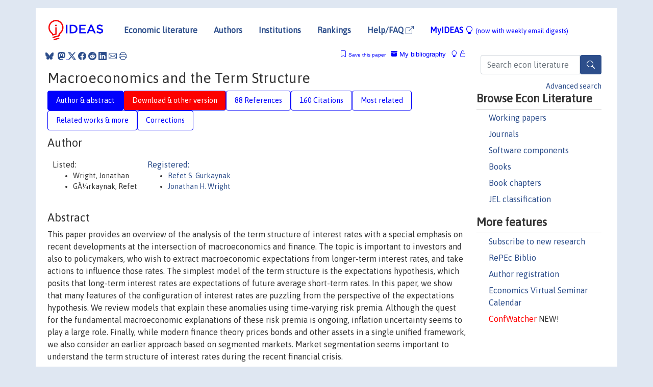

--- FILE ---
content_type: text/html; charset=UTF-8
request_url: https://ideas.repec.org/p/cpr/ceprdp/8018.html
body_size: 26651
content:
<!DOCTYPE html> 
<HTML lang="en">
<HEAD>
<TITLE>Macroeconomics and the Term Structure</TITLE>
    <meta charset="utf-8">
    <meta http-equiv="X-UA-Compatible" content="IE=edge">
    <meta name="viewport" content="width=device-width, initial-scale=1.0">
    <link rel="stylesheet" href="https://maxcdn.bootstrapcdn.com/bootstrap/4.0.0/css/bootstrap.min.css" integrity="sha384-Gn5384xqQ1aoWXA+058RXPxPg6fy4IWvTNh0E263XmFcJlSAwiGgFAW/dAiS6JXm" crossorigin="anonymous">
    <link rel="stylesheet" href="https://cdn.jsdelivr.net/npm/bootstrap-icons@1.13.1/font/bootstrap-icons.min.css" integrity="sha256-pdY4ejLKO67E0CM2tbPtq1DJ3VGDVVdqAR6j3ZwdiE4=" crossorigin="anonymous">
    <link rel="stylesheet" href="/css/font-awesome.min.css">
<!--    <link rel="stylesheet" href="https://cdn.jsdelivr.net/npm/fork-awesome@1.2.0/css/fork-awes
ome.min.css" integrity="sha256-XoaMnoYC5TH6/+ihMEnospgm0J1PM/nioxbOUdnM8HY=" crossorigin="anonymous">-->
<!--    <link rel="stylesheet" href="https://site-assets.fontawesome.com/releases/v6.2.0/css/all.css" />-->
    <link href="/css/normalnew.css" rel="stylesheet" type="text/css"/>
    <link href="/css/pushy.css" rel="stylesheet" type="text/css"/>
    <link rel="icon" type="image.jpg" href="/favicon.ico">
<!--[if lte IE 9]>
  <script src="/css/html5shiv.min.js"></script>
  <script src="/css/respond.min.js"></script>
<![endif]-->
  <script type='text/javascript'>
    var captchaContainer = null;
    var loadCaptcha = function() {
      captchaContainer = grecaptcha.render('captcha_container', {
        'sitekey' : '6LdQebIaAAAAACSKxvbloyrkQ_q-MqhOAGgD5PQV',
        'callback' : function(response) {
          console.log(response);
        }
      });
    };
  </script>

<META NAME="handle" CONTENT="RePEc:cpr:ceprdp:8018"><META NAME="description" CONTENT="Downloadable (with restrictions)! This paper provides an overview of the analysis of the term structure of interest rates with a special emphasis on recent developments at the intersection of macroeconomics and finance. The topic is important to investors and also to policymakers, who wish to extract macroeconomic expectations from longer-term interest rates, and take actions to influence those rates. The simplest model of the term structure is the expectations hypothesis, which posits that long-term interest rates are expectations of future average short-term rates. In this paper, we show that many features of the configuration of interest rates are puzzling from the perspective of the expectations hypothesis. We review models that explain these anomalies using time-varying risk premia. Although the quest for the fundamental macroeconomic explanations of these risk premia is ongoing, inflation uncertainty seems to play a large role. Finally, while modern finance theory prices bonds and other assets in a single unified framework, we also consider an earlier approach based on segmented markets. Market segmentation seems important to understand the term structure of interest rates during the recent financial crisis.">
<META NAME="keywords" CONTENT="Affine models; Expectations hypothesis; Financial crisis; inflation; Interest rates; Segmented markets; Term structure">
<META NAME="jel_code" CONTENT="C32; E43; E44; E58; G12">
<META NAME="author" CONTENT="Wright, Jonathan & GÃ¼rkaynak, Refet">
<META NAME="author_shortid" CONTENT="pgu93; pwr25">
<META NAME="title" CONTENT="Macroeconomics and the Term Structure">
<META NAME="download" CONTENT="1">
<META NAME="freedownload" CONTENT="0">
<META NAME="date" CONTENT="2010-02-02">
<META NAME="citation_publication_date" CONTENT="2010/09">
<META NAME="citation_authors" content="Wright, Jonathan; GÃ¼rkaynak, Refet">
<META NAME="citation_title" content="Macroeconomics and the Term Structure">
<META NAME="citation_abstract" content="This paper provides an overview of the analysis of the term structure of interest rates with a special emphasis on recent developments at the intersection of macroeconomics and finance. The topic is important to investors and also to policymakers, who wish to extract macroeconomic expectations from longer-term interest rates, and take actions to influence those rates. The simplest model of the term structure is the expectations hypothesis, which posits that long-term interest rates are expectations of future average short-term rates. In this paper, we show that many features of the configuration of interest rates are puzzling from the perspective of the expectations hypothesis. We review models that explain these anomalies using time-varying risk premia. Although the quest for the fundamental macroeconomic explanations of these risk premia is ongoing, inflation uncertainty seems to play a large role. Finally, while modern finance theory prices bonds and other assets in a single unified framework, we also consider an earlier approach based on segmented markets. Market segmentation seems important to understand the term structure of interest rates during the recent financial crisis.">
<META NAME="citation_publisher" content="C.E.P.R. Discussion Papers">
<META NAME="citation_journal_title" content="CEPR Discussion Papers">
<META NAME="citation_keywords" content="Affine models; Expectations hypothesis; Financial crisis; inflation; Interest rates; Segmented markets; Term structure">
<META NAME="citation_abstract_html_url" content="https://ideas.repec.org/p/cpr/ceprdp/8018.html">
<META NAME="citation_abstract_pdf_url" content="https://ideas.repec.org/p/cpr/ceprdp/8018.html">
<META NAME="redif-type" content="paper">
<META NAME="citation_type" content="redif-paper">
<META NAME="citation_technical_report_number" content="8018">
<META NAME="citation_year" content="2010">
<META NAME="twitter:card" content="summary_large_image">
<META NAME="twitter:site" content="@repec_org">
<META NAME="twitter:title" content="Macroeconomics and the Term Structure, by Wright, Jonathan; GÃ¼rkaynak">
<META NAME="twitter:description" content="This paper provides an overview of the analysis of the term structure of interest rates with a special emphasis on recent developments at the intersection of macroeconomics and finance. The topic is i">
<META NAME="twitter:image" content="https://ideas.repec.org/cgi-bin/twimage.cgi?p&cpr:ceprdp:8018">
<META PROPERTY="og:type" content="article">
<META PROPERTY="og:title" content="Macroeconomics and the Term Structure">
<META PROPERTY="og:description" content="This paper provides an overview of the analysis of the term structure of interest rates with a special emphasis on recent developments at the intersection of macroeconomics and finance. The topic is i">
<META PROPERTY="og:url" content="https://ideas.repec.org//p/cpr/ceprdp/8018.html">
<META PROPERTY="og:image" content="https://ideas.repec.org/cgi-bin/twimage.cgi?p&cpr:ceprdp:8018">
<script type="application/ld+json">
    {
	"@context": "http://schema.org",
	"@graph": [
	  {
	    "@id": "#periodical",
	    "@type": "Periodical",
	    "name": "CEPR Discussion Papers",
	    "publisher": "C.E.P.R. Discussion Papers",
	    "url": "https://ideas.repec.org/s/cpr/ceprdp.html",
	    "requiresSubscription": "false"
          },
	  {
	    "@id": "#number",
	    "@type": "PublicationIssue",
	    "datePublished": "2010-09",
	    "issueNumber": "8018"
          },
	  {
	    "@id": "#article",
	    "@type": "ScholarlyArticle",
 	    "name": "Macroeconomics and the Term Structure",
	    "url": "https://ideas.repec.org//p/cpr/ceprdp/8018.html",
	    "description": "This paper provides an overview of the analysis of the term structure of interest rates with a special emphasis on recent developments at the intersection of macroeconomics and finance. The topic is important to investors and also to policymakers, who wish to extract macroeconomic expectations from longer-term interest rates, and take actions to influence those rates. The simplest model of the term structure is the expectations hypothesis, which posits that long-term interest rates are expectations of future average short-term rates. In this paper, we show that many features of the configuration of interest rates are puzzling from the perspective of the expectations hypothesis. We review models that explain these anomalies using time-varying risk premia. Although the quest for the fundamental macroeconomic explanations of these risk premia is ongoing, inflation uncertainty seems to play a large role. Finally, while modern finance theory prices bonds and other assets in a single unified framework, we also consider an earlier approach based on segmented markets. Market segmentation seems important to understand the term structure of interest rates during the recent financial crisis.",
	    "keywords": "Affine models; Expectations hypothesis; Financial crisis; inflation; Interest rates; Segmented markets; Term structure",
	    "author": "Wright, Jonathan & GÃ¼rkaynak, Refet",
	    "isPartOf": [
	      {	
	        "@id": "#periodical"
	      },
	      {
	        "@id": "#number"
	      }
	    ]
	 }
      ]
    }
    </script>
    </HEAD><BODY>
<!-- Google tag (gtag.js) -->
<script async src="https://www.googletagmanager.com/gtag/js?id=G-G63YGSJVZ7"></script>
<script>
  window.dataLayer = window.dataLayer || [];
  function gtag(){dataLayer.push(arguments);}
  gtag('js', new Date());

  gtag('config', 'G-G63YGSJVZ7');
</script>

<div class="container">
    <div id="header" class="row">
      <nav class="navbar navbar-collapse navbar-expand-md" role="navigation">
          <a class="navbar-brand" href="/">
            <img width="125" src="/ideas4.jpg" border="0" alt="IDEAS home">
          </a>
	<button class="navbar-toggler" type="button" data-bs-toggle="collapse" data-toggle="collapse" data-target="#mobilesearch" aria-controls="mobilesearch" aria-expanded="false" aria-label="Toggle navigation">
	  <span class="navbar-toggler-icon"><i class="bi-search"></i></span>
	</button>
	<div class="collapse" id="mobilesearch">
	  <div class="form-inline">
	  <form method="POST" action="/cgi-bin/htsearch2" id="mobilesearch" role="search" class="card card-body">
            <div class="input-group">
              <input class="form-control" type="text" name="q" value="" placeholder="Search econ literature">
              <span class="input-group-btn">
		<button type="submit" class="btn" style="background-color: #2d4e8b; color: white;" aria-label="Search">
                <i class="bi-search"></i>
              </button>
		<!--<input class="btn btn-default btn-lg fa" type="submit" value="&#xf002;" style="color:white;background-color:#2d4e8b;">-->
              </span>
            </div>
            <a href="/search.html" class="advanced-search">Advanced search</a>
	  </form>
	  </div>
	  </div>
	<button class="navbar-toggler" type="button" data-bs-toggle="collapse" data-toggle="collapse" data-target="#mobilemenu" aria-controls="mobilemenu" aria-expanded="false" aria-label="Toggle navigation">
	  <span class="navbar-toggler-icon"><i class="bi bi-list"></i></span>
	</button>
	<div class="collapse" id="mobilemenu">
          <ul class="navbar-nav mr-auto">
            <li class="nav-item">
	      <a class="nav-link" href="/">Economic literature:</a> <a href="/i/p.html">papers</A>, <a href="/i/a.html">articles</A>, <a href="/i/c.html">software</A>, <a href="/i/h.html">chapters</A>, <a href="/i/b.html">books</A>.
	    </li>
            <li class="nav-item">
              <a class="nav-link" href="/i/e.html">Authors</a>
	    </li>
            <li class="nav-item">
              <a class="nav-link" href="http://edirc.repec.org/">Institutions</a>
	    </li>
            <li class="nav-item">
	      <a class="nav-link" href="/top/">Rankings</a>
	    </li>
            <li class="nav-item">
	      <a class="nav-link" href="/help.html" target="_blank">Help/FAQ  <i class="bi bi-box-arrow-up-right"></i></a>
	    </li>
            <li class="nav-item">
	      <a class="nav-link" href="/cgi-bin/myideas.cgi">MyIDEAS <I class="bi bi-lightbulb"></I></a>
	    </li>
	    <li class="nav-item">
	      <span class="nav-text">More options at page bottom</span>
	    </li>
          </ul>
	</div>
	<div class="d-none d-md-inline">
          <ul class="nav nav-fill" id="topnav">
            <li class="nav-item">
	      <a class="nav-link" href="/">Economic literature</a>
	    </li>
            <li class="nav-item">
              <a class="nav-link" href="/i/e.html">Authors</a>
	    </li>
            <li class="nav-item">
              <a class="nav-link" href="http://edirc.repec.org/">Institutions</a>
	    </li>
            <li class="nav-item">
	      <a class="nav-link" href="/top/">Rankings</a>
	    </li>
            <li class="nav-item">
	      <a class="nav-link" href="/help.html" target="_blank">Help/FAQ  <i class="bi bi-box-arrow-up-right"></i></a>
	    </li>
            <li class="nav-item">
	      <a class="nav-link" href="/cgi-bin/myideas.cgi" style="color:blue;">MyIDEAS <I class="bi bi-lightbulb"></I> <small>(now with weekly email digests)</small></a>
	    </li>
          </ul>
        </div>
      </nav>
    </div>
    
    
    <div class="row">
      <div class="col-12" style="margin-top: -10px;">
	
	
	<div id="sidebar" class="sidebar-nav-fixed pull-right d-none d-print-none d-md-inline col-md-3">
	  <div class="inline-form">
	  <form method="POST" action="/cgi-bin/htsearch2" id="topsearch" role="search" class="navbar-form navbar-right">
            <div class="input-group">
              <input class="form-control" type="text" name="q" value="" placeholder="Search econ literature">
              <button type="submit" class="btn" style="background-color: #2d4e8b; color: white;" aria-label="Search">
                <i class="bi-search"></i>
              </button>
	      <!--<input class="btn fa" type="submit" value="&#xf002;" style="color:white;background-color:#2d4e8b;">-->
            </div>
            <a href="/search.html" class="advanced-search">Advanced search</a>
	  </form>
	  </div>
	  <div id="menu">
            <h3>Browse Econ Literature</h3>
            <ul>
              <li><a href="/i/p.html">Working papers</a></li>
              <li><a href="/i/a.html">Journals</a></li>
              <li><a href="/i/c.html">Software components</a></li>
              <li><a href="/i/b.html">Books</a></li>
              <li><a href="/i/h.html">Book chapters</a></li>
              <li><a href="/j/">JEL classification</a></li>
            </ul>
	    
            <h3>More features</h3>
            <ul>
	      <li><a href="http://nep.repec.org/">Subscribe to new research</a></li>
	      <li><a href="https://biblio.repec.org/">RePEc Biblio</a></li>
	      <li><a href="https://authors.repec.org/">Author registration</a></li>
	      <li><a href="/v/">Economics Virtual Seminar Calendar</a></li>
	      <li><a href="https://confwatcher.b2ideas.eu/"><font color="red">ConfWatcher</font></a> NEW!</li>
            </ul>
	  </div>
	</div>
	<div class="d-none d-print-block">
	  <img width="145" src="/ideas4.jpg" border="0" alt="IDEAS home"> Printed from https://ideas.repec.org/p/cpr/ceprdp/8018.html 
	</div>
	
	<div id="main" class="col-12 col-md-9">
	  <div class="site-overlay"></div>
	  <div class="d-print-none">
	    
<div id="messages" class="col-xs-12">
<span class="share-block">
            &nbsp;<a href="https://bsky.app/intent/compose?text=Found%20on%20RePEc/IDEAS:%20https://ideas.repec.org//p/cpr/ceprdp/8018.html%20&#128161;" target="_NEW"><i class="bi bi-bluesky"></i></a>&nbsp;
            <share-to-mastodon message="Found on RePEc/IDEAS:" url='https://ideas.repec.org//p/cpr/ceprdp/8018.html'><font color="#2d4e8b"><i class="bi bi-mastodon"></i></font></share-to-mastodon>
            <a class="share-twitter bi bi-twitter-x" href="#" title="Share on Twitter"></a>
            <a class="share-facebook bi bi-facebook" href="#" title="Share on Facebook"></a>
            <a class="share-reddit bi bi-reddit" href="#" title="Share on Reddit"></a>
            <a class="share-linkedin bi bi-linkedin" href="#"  title="Share on LinkedIn"></a>
            <a class="share-email bi bi-envelope" href="#"  title="Share by Email"></a>
            <a class="share-print bi bi-printer" href="#" title="Print this page"></a>














<span id="myideas">

<a href="/cgi-bin/myideas.cgi" data-bs-toggle="tooltip" data-toggle="tooltip" title="MyIDEAS: not logged in">
<i class="bi bi-lightbulb"></i>
<i class="bi bi-lock"></i>&nbsp;</a>


 <A HREF="/cgi-bin/myideas.cgi#myibiblio1unassigned"><I class="bi bi-archive-fill"></I>&nbsp;My&nbsp;bibliography</A> 
 <i class="bi bi-bookmark"></i>&nbsp;<span onclick="loadDoc('https://ideas.repec.org/cgi-bin/myiadd2.cgi',myFunction);return true;">Save this paper</span>




</span>
<script>
function loadDoc(url,cfunc) {
  var xhttp = new XMLHttpRequest();
  xhttp.onreadystatechange = function() {
    if (xhttp.readyState == 4 && xhttp.status == 200) {
      cfunc(xhttp);
    }
  };
  xhttp.open("GET", url, true);
  xhttp.send();
}
function myFunction(xhttp) {
  document.getElementById("response").innerHTML = xhttp.responseText;
}
</script><span id="response"></span>
</div>


	  </div>
	  <div id="content-block">
	    
	    

<div id="title">
<h1>Macroeconomics and the Term Structure</h1></div>
<div>
<ul class="nav nav-pills" id="myTab" role="tablist">
  <li class="nav-item">
    <a class="nav-link active" id="author-abstract-tab" data-toggle="tab" href="#author-abstract" role="tab" aria-controls="author-abstract" aria-selected="true">Author & abstract</a>
  </li>
  <li class="nav-item">
    <a class="nav-link download-tab" id="download-tab" data-toggle="tab" href="#download" role="tab" aria-controls="download" aria-selected="false">Download &amp; other version</a>
  </li>
  <li class="nav-item">
    <a class="nav-link" id="refs-tab" data-toggle="tab" href="#refs" role="tab" aria-controls="refs" aria-selected="false">88 References</a>
  </li>
      <li class="nav-item">
    <a class="nav-link" id="cites-tab" href="/r/cpr/ceprdp/8018.html" role="tab" aria-controls="cites" aria-selected="false">160 Citations</a>
  </li>
          <li class="nav-item">
    <a class="nav-link" id="mrel-tab" data-toggle="tab" href="#mrel" role="tab" aria-controls="mrel" aria-selected="false">Most related</a>
  </li>
  <li class="nav-item">
    <a class="nav-link" id="more-tab" data-toggle="tab" href="#more" role="tab" aria-controls="more" aria-selected="false">Related works & more</a>
  </li>
  <!-- Placeholder usernotes pill-->
  <li class="nav-item">
    <a class="nav-link" id="correct-tab" data-toggle="tab" href="#correct" role="tab" aria-controls="correct" aria-selected="false">Corrections</a>
  </li>
</ul>
    

<div class="tab-content" id="myTabContent">
  <div class="tab-pane fade show active" id="author-abstract" role="tabpanel" aria-labelledby="author-abstract-tab">

<h2>Author</h2>
    <div id="author-body">
      <div id="authortable">
        <div id="listed-authors">Listed:
          <ul id="authorlist"><li class="authorname">Wright, Jonathan</li>
<li class="authorname">GÃ¼rkaynak, Refet</li>
</ul></div><div id="registered-authors"> <a href="https://authors.repec.org/">Registered:</a> <ul id="authorregistered"><li><a href="/e/pgu93.html">Refet S. Gurkaynak </A></li>
<li><a href="/e/pwr25.html">Jonathan H. Wright </A></li>
</ul>
</div>
</div>
</div>


<h2 style="clear:left">Abstract</h2><div id="abstract-body">This paper provides an overview of the analysis of the term structure of interest rates with a special emphasis on recent developments at the intersection of macroeconomics and finance. The topic is important to investors and also to policymakers, who wish to extract macroeconomic expectations from longer-term interest rates, and take actions to influence those rates. The simplest model of the term structure is the expectations hypothesis, which posits that long-term interest rates are expectations of future average short-term rates. In this paper, we show that many features of the configuration of interest rates are puzzling from the perspective of the expectations hypothesis. We review models that explain these anomalies using time-varying risk premia. Although the quest for the fundamental macroeconomic explanations of these risk premia is ongoing, inflation uncertainty seems to play a large role. Finally, while modern finance theory prices bonds and other assets in a single unified framework, we also consider an earlier approach based on segmented markets. Market segmentation seems important to understand the term structure of interest rates during the recent financial crisis.</div>
<h2>Suggested Citation</h2>
<div id="biblio-body">
<LI class="list-group-item downgate"> Wright, Jonathan & GÃ¼rkaynak, Refet, 2010.
 "<B><A HREF="/p/cpr/ceprdp/8018.html">Macroeconomics and the Term Structure</A></B>,"
<A HREF="/s/cpr/ceprdp.html">CEPR Discussion Papers</A> 
8018, C.E.P.R. Discussion Papers.
</li>
Handle: <i style="word-break:break-all">RePEc:cpr:ceprdp:8018</i>
<form method="post" action="/cgi-bin/refs.cgi" target="refs" class="form-inline" role="form" style="margin-bottom: 10px;">
<input type="hidden" name="handle" value="RePEc:cpr:ceprdp:8018">
<div class="pull-left" style="padding-right: 2px;">
<input type="submit" class="btn btn-default fa" name="ref" value="Export reference &#xf08e;"> as
</div>
<div class="col-xs-8" style="padding-left: 0;">
<select name="output" size="1">
<option value="0">HTML</option>
<option value="0.5">HTML with abstract</option>
<option value="1">plain text</option>
<option value="1.5">plain text with abstract</option>
<option value="2">BibTeX</option>
<option value="3">RIS (EndNote, RefMan, ProCite)</option>
<option value="4">ReDIF</option>
<option value="6">JSON</option>
</select> 
</div>
</form></div>
   </div>
  <div class="tab-pane fade" id="download" role="tabpanel" aria-labelledby="download-tab">
    <h2>Download full text from publisher</h2><p></p>
       <FORM METHOD=GET ACTION="/cgi-bin/get_doc.cgi" target="_blank">
       <INPUT TYPE=HIDDEN NAME="urn" VALUE="RePEc:cpr:ceprdp:8018"><INPUT TYPE="radio" NAME="url" VALUE="https://cepr.org/publications/DP8018" checked><B>File URL:</B> <span style="word-break:break-all">https://cepr.org/publications/DP8018</span><BR><B>Download Restriction:</B> CEPR Discussion Papers are free to download for our researchers, subscribers and members. If you fall into one of these categories but have trouble downloading our papers, please contact us at subscribers@cepr.org<BR>
<font size="+2" color="red">---><INPUT TYPE="SUBMIT" class="btn fa" VALUE="Download the selected file &#xf08e;" style="color:white;background-color:#2d4e8b;"><---</font></FORM><P>As the access to this document is restricted, you may want to look for a different version below or <form action="/cgi-bin/htsearch2" method="post" class="inline"><input type="hidden" name="q" value="Macroeconomics+and+the+Term+Structure"><button type="submit" value="submit" class="link-button">search</button></form> for a different version of it.
<h2>Other versions of this item:</h2>
<div class="publishedas"><UL><LI class="list-group-item downgate">  Refet S. Gürkaynak & Jonathan H. Wright, 2012.
"<B><A HREF="https://ideas.repec.org/a/aea/jeclit/v50y2012i2p331-67.html">Macroeconomics and the Term Structure</A></B>,"
<A HREF="https://ideas.repec.org/s/aea/jeclit.html">Journal of Economic Literature</A>, American Economic Association, vol. 50(2), pages 331-367, June.
</UL></div>
</div>

  <div class="tab-pane fade" id="refs" role="tabpanel" aria-labelledby="refs-tab"><h2>References listed on IDEAS</h2><form method="post" action="/cgi-bin/refs.cgi" target="refs" class="form-inline" role="form" style="margin-bottom: 10px;">
<input type="hidden" name="handle" value="repec:cpr:ceprdp:5808#repec:eee:jimfin:v:28:y:2009:i:3:p:406-426#repec:cpr:ceprdp:7781#repec:nbr:nberwo:15890#repec:kul:kulwps:ces0304#repec:sce:scecf1:19#repec:bla:jfinan:v:57:y:2002:i:4:p:1685-1730#repec:eee:jfinec:v:75:y:2005:i:2:p:429-490#repec:fip:fedfwp:2008-31#repec:red:issued:09-159#repec:oup:qjecon:v:101:y:1986:i:4:p:785-803.#repec:ucp:jpolec:doi:10.1086/666526#repec:cpr:ceprdp:7547#repec:aea:aecrev:v:100:y:2010:i:2:p:585-90#repec:mcb:jmoncb:v:44:y:2012:i::p:3-46#repec:eee:dyncon:v:35:y:2011:i:8:p:1229-1244#repec:mmf:mmfc03:48#repec:chf:rpseri:rp0615#repec:mcb:jmoncb:v:42:y:2010:i:s1:p:143-178#repec:mmf:mmfc03:25#repec:fip:fedfwp:2007-20#repec:ete:ceswps:ces0304#repec:bru:brucer:95-09#repec:nbr:nberwo:12454#repec:mcb:jmoncb:v:38:y:2006:i:1:p:119-140#repec:nbr:nberwo:11340#repec:nbr:nberwo:6379#repec:ime:imemes:v:24:y:december:i:s1:p:83-109#repec:fip:fedfwp:2006-09#repec:nbr:nberwo:16956#repec:cpr:ceprdp:5770#repec:nbr:nberwo:10048#repec:fip:fedker:y:2010:i:qii:p:5-34:n:v.95no.2#repec:ucp:jpolec:v:56:y:1948:p:279#repec:nbr:nberwo:1509#repec:ehl:lserod:24425#repec:bla:jfinan:v:40:y:1985:i:3:p:633-35#repec:aea:aejmac:v:2:y:2010:i:1:p:43-69#repec:ehl:lserod:29308#repec:red:sed008:713#repec:fip:fedgfe:2010-52#repec:eee:moneco:v:50:y:2003:i:4:p:915-944#repec:pen:papers:07-029#repec:pen:papers:10-011#repec:ecb:ecbwps:2004405#repec:mcb:jmoncb:v:39:y:2007:i:s1:p:3-33#repec:eee:moneco:v:50:y:2003:i:4:p:745-787#repec:nbb:reswpp:200810-18#repec:nbr:nberwo:11703#repec:oup:rfinst:v:22:y:2009:i:12:p:5027-5067#repec:mcb:jmoncb:v:39:y:2007:i:7:p:1849-1849#repec:eee:dyncon:v:14:y:1990:i:3-4:p:571-596#repec:nbr:nberwo:12962#repec:fip:fedfwp:2006-46#repec:red:sed011:982#repec:bla:jfinan:v:65:y:2010:i:2:p:603-653#repec:bla:jfinan:v:44:y:1989:i:2:p:283-305#repec:fip:fedgfe:2004-48#repec:cpr:ceprdp:6112#repec:fip:fedfwp:2010-01#repec:ucp:jpolec:v:87:y:1979:i:6:p:1190-1219#repec:eee:jimfin:v:18:y:1999:i:5:p:725-750#repec:eee:moneco:v:52:y:2005:i:5:p:921-950#repec:red:sed005:22#repec:eee:jfinec:v:59:y:2001:i:3:p:281-311#repec:nbr:nberwo:3153#repec:nbr:nberwo:13448#repec:oup:qjecon:v:101:y:1986:i:2:p:211-228.#repec:eee:moneco:v:33:y:1994:i:2:p:255-283#repec:eee:moneco:v:55:y:2008:i:s1:p:s111-s126#repec:cpr:ceprdp:5341#repec:szg:worpap:0604#repec:qed:wpaper:699#repec:cpr:ceprdp:7096#repec:eee:moneco:v:25:y:1990:i:1:p:59-76#repec:aea:aecrev:v:102:y:2012:i:4:p:1663-91#repec:fip:fedfwp:2006-16#repec:red:sed007:476#repec:ehl:lserod:106509#repec:wop:pennin:02-34#repec:nbr:nberwo:13419#repec:cdl:econwp:qt0409193t#repec:fip:fedfwp:2000-19#repec:sce:scecf5:474#repec:eee:jfinec:v:79:y:2006:i:2:p:365-399#repec:fip:fedgfe:2001-45#repec:fip:fedkrw:rwp09-04#repec:eee:econom:v:174:y:2013:i:1:p:27-43#repec:bpj:bejmac:v:9:y:2009:i:1:n:8#repec:nbr:nberwo:5821#repec:nbr:nberwo:11276#repec:bla:manchs:v:78:y:2010:i:s1:p:25-52#repec:ecm:emetrp:v:57:y:1989:i:4:p:937-69#repec:eee:jfinec:v:58:y:2000:i:3:p:397-415#repec:red:sed009:334#repec:hkm:wpaper:102006#repec:oup:restud:v:58:y:1991:i:3:p:495-514.#repec:hrv:faseco:3163261#repec:ste:nystbu:07-21#repec:fip:fednsr:441#repec:cpr:ceprdp:5956#repec:ecm:nasm04:379#repec:cpr:ceprdp:6694#repec:nbr:nberwo:22020#repec:cdl:econwp:qt8b98n6vh#repec:aah:create:2007-25#repec:eee:jimfin:v:16:y:1997:i:2:p:305-321#repec:eee:jimfin:v:26:y:2007:i:6:p:1038-1069#repec:nbr:nberwo:13611#repec:kul:kulwps:wpie007#repec:wly:jmoncb:v:42:y:2010:i:1:p:33-62#repec:bin:bpeajo:v:35:y:2004:i:2004-2:p:1-100#repec:fip:fedfwp:2007-25#repec:bla:jfinan:v:57:y:2002:i:1:p:405-443#repec:nbr:nberwo:11574#repec:eee:econom:v:130:y:2006:i:2:p:337-364#repec:wly:jmoncb:v:39:y:2007:i:2-3:p:395-422#repec:nbr:nberwo:12324#repec:red:sed004:388#repec:nbr:nberwo:13806#repec:aea:aecrev:v:97:y:2007:i:3:p:586-606#repec:qed:wpaper:665#repec:aea:aejmac:v:4:y:2012:i:1:p:105-43#repec:eee:moneco:v:48:y:2001:i:2:p:241-270#repec:zbw:cfswop:200409#repec:kap:compec:v:20:y:2002:i:1-2:p:1-20#repec:fip:fedgfe:2005-48#repec:nbr:nberwo:10616#repec:nbr:nberwo:1669#repec:mcb:jmoncb:v:39:y:2007:i:2-3:p:395-422#repec:bin:bpeajo:v:42:y:2011:i:2011-01:p:151-207#repec:eee:moneco:v:24:y:1989:i:3:p:371-399#repec:nbr:nberwo:4938#repec:eee:moneco:v:55:y:2008:i:4:p:677-691#repec:bin:bpeajo:v:34:y:2003:i:2003-1:p:139-235#repec:eee:moneco:v:35:y:1995:i:2:p:245-274#repec:nbr:nberwo:4676#repec:upf:upfgen:1181#repec:oup:rfinst:v:27:y:2014:i:3:p:663-713.#repec:eee:moneco:v:59:y:2012:i:7:p:634-648#repec:ecb:ecbwps:2007722#repec:fip:fedkrw:97-08#repec:eee:moneco:v:47:y:2001:i:3:p:613-652#repec:ucp:jpolec:v:75:y:1967:p:569#repec:fip:fedfap:95-02#repec:eee:dyncon:v:19:y:1995:i:5-7:p:909-940#repec:wly:jmoncb:v:44:y:2012:i:s1:p:3-46#repec:nbr:nberwo:8795#repec:aea:aecrev:v:95:y:2005:i:1:p:425-436#repec:ehl:lserod:28618#repec:fmg:fmgdps:dp607#repec:fip:fedreq:y:2005:i:fall:p:1-21:n:v.91no.4#repec:red:sed005:676#repec:cpr:ceprdp:1258#repec:nbr:nberwo:15487#repec:eee:econom:v:131:y:2006:i:1-2:p:309-338#repec:eee:moneco:v:52:y:2005:i:2:p:421-447#repec:fip:fedhfi:wp-97-07#repec:fip:fedhwp:wp-06-15#repec:fip:fedfwp:2006-23#repec:ste:nystbu:94-09#repec:hrv:faseco:3122544#repec:tpr:jeurec:v:8:y:2010:i:6:p:1208-1242#repec:fip:fedfwp:2008-34#repec:una:unccee:wp0405#repec:wly:emetrp:v:89:y:2021:i:1:p:77-112#repec:ems:eureri:324#repec:fip:fedfwp:2011-08#repec:mcb:jmoncb:v:42:y:2010:i:1:p:33-62#repec:bin:bpeajo:v:38:y:2007:i:2007-1:p:293-329#repec:wly:jmoncb:v:42:y:2010:i:s1:p:143-178#repec:nbb:reswpp:200702-05#repec:eee:jfinec:v:63:y:2002:i:3:p:415-441#repec:nbr:nberwo:13749#repec:fip:fedfwp:2004-25#repec:fmg:fmgdps:dp641#repec:eee:econom:v:164:y:2011:i:1:p:4-20#repec:fip:fednep:y:2011:i:may:p:41-59:n:v.17no.1#repec:nbr:nberwo:10547#repec:wsi:wschap:9789814417358_0012#repec:ehl:lserod:125272#repec:sce:scecfa:83#repec:fip:fedfpr:y:2009:i:jan:x:4#repec:eee:moneco:v:55:y:2008:i:8:p:1389-1400#repec:eee:econom:v:131:y:2006:i:1-2:p:405-444#repec:fip:fedkrw:rwp01-02#repec:nbr:nberwo:6147#repec:nbr:nberwo:8363#repec:aea:aecrev:v:101:y:2011:i:4:p:1514-34#repec:cup:jfinqa:v:47:y:2012:i:01:p:241-272_00#repec:fip:fedlrv:y:2007:i:jul:p:241-270:n:v.89no.4#repec:bis:biswps:28#repec:oup:rfinst:v:26:y::i:1:p:1-33#repec:fip:fedgfe:2007-46#repec:hrv:faseco:3221490">
<div class="pull-left" style="padding-right: 2px;">
<input type="submit" class="btn btn-default fa" name="ref" value="Export references &#xf08e;"> as
</div>
<div class="col-xs-8" style="padding-left: 0;">
<select name="output" size="1">
<option value="0">HTML</option>
<option value="0.5">HTML with abstract</option>
<option value="1">plain text</option>
<option value="1.5">plain text with abstract</option>
<option value="2">BibTeX</option>
<option value="3">RIS (EndNote, RefMan, ProCite)</option>
<option value="4">ReDIF</option>
<option value="6">JSON</option>
</select> 
</div>
</form>
<ol class="list-group"><LI class="list-group-item downgate">  van Binsbergen, Jules H. & Fernández-Villaverde, Jesús & Koijen, Ralph S.J. & Rubio-Ramírez, Juan, 2012.
"<B><A HREF="/a/eee/moneco/v59y2012i7p634-648.html">The term structure of interest rates in a DSGE model with recursive preferences</A></B>,"
<A HREF="/s/eee/moneco.html">Journal of Monetary Economics</A>, Elsevier, vol. 59(7), pages 634-648.

<div class="otherversion"><UL>
<LI class="list-group-item downfree"> Jules H. van Binsbergen & JesÃºs FernÃ¡ndez-Villaverde & Ralph S.J. Koijen & Juan F. Rubio-RamÃ­rez, 2010.
 "<B><A HREF="/p/pen/papers/10-011.html">The Term Structure of Interest Rates in a DSGE Model with Recursive Preferences</A></B>,"
<A HREF="/s/pen/papers.html">PIER Working Paper Archive</A> 
10-011, Penn Institute for Economic Research, Department of Economics, University of Pennsylvania.

<LI class="list-group-item downfree"> Jules van Binsbergen & Jesús Fernández-Villaverde & Ralph S.J. Koijen & Juan F. Rubio-Ramírez, 2010.
 "<B><A HREF="/p/nbr/nberwo/15890.html">The Term Structure of Interest Rates in a DSGE Model with Recursive Preferences</A></B>,"
<A HREF="/s/nbr/nberwo.html">NBER Working Papers</A> 
15890, National Bureau of Economic Research, Inc.
<LI class="list-group-item downgate"> Rubio-RamÃ­rez, Juan Francisco & FernÃ¡ndez-Villaverde, JesÃºs & Koijen, Ralph & van Binsbergen, Jules, 2010.
 "<B><A HREF="/p/cpr/ceprdp/7781.html">The Term Structure of Interest Rates in a DSGE Model with Recursive Preferences</A></B>,"
<A HREF="/s/cpr/ceprdp.html">CEPR Discussion Papers</A> 
7781, C.E.P.R. Discussion Papers.


</UL></div>
<LI class="list-group-item downfree">  Glenn D. Rudebusch & Eric T. Swanson, 2012.
"<B><A HREF="/a/aea/aejmac/v4y2012i1p105-43.html">The Bond Premium in a DSGE Model with Long-Run Real and Nominal Risks</A></B>,"
<A HREF="/s/aea/aejmac.html">American Economic Journal: Macroeconomics</A>, American Economic Association, vol. 4(1), pages 105-143, January.

<div class="otherversion"><UL>
<LI class="list-group-item downfree"> Glenn D. Rudebusch & Eric T. Swanson, 2008.
 "<B><A HREF="/p/nbb/reswpp/200810-18.html">The bond premium in a DSGE model with long-run real and nominal risks</A></B>,"
<A HREF="/s/nbb/reswpp.html">Working Paper Research</A> 
143, National Bank of Belgium.

<LI class="list-group-item downfree"> Glenn D. Rudebusch & Eric T. Swanson, 2008.
 "<B><A HREF="/p/fip/fedfwp/2008-31.html">The bond premium in a DSGE model with long-run real and nominal risks</A></B>,"
<A HREF="/s/fip/fedfwp.html">Working Paper Series</A> 
2008-31, Federal Reserve Bank of San Francisco.


</UL></div>
<LI class="list-group-item downgate">  Arvind Krishnamurthy & Annette Vissing-Jorgensen, 2012.
"<B><A HREF="/a/ucp/jpolec/doi10.1086-666526.html">The Aggregate Demand for Treasury Debt</A></B>,"
<A HREF="/s/ucp/jpolec.html">Journal of Political Economy</A>, University of Chicago Press, vol. 120(2), pages 233-267.

<div class="otherversion"><UL>
<LI class="list-group-item downfree"> Annette Vissing-Jorgensen & Arvind Krishnamurthy, 2008.
 "<B><A HREF="/p/red/sed008/713.html">The Aggregate Demand for Treasury Debt</A></B>,"
<A HREF="/s/red/sed008.html">2008 Meeting Papers</A> 
713, Society for Economic Dynamics.



</UL></div>
<LI class="list-group-item downgate">  Bacchetta, Philippe & Mertens, Elmar & van Wincoop, Eric, 2009.
"<B><A HREF="/a/eee/jimfin/v28y2009i3p406-426.html">Predictability in financial markets: What do survey expectations tell us?</A></B>,"
<A HREF="/s/eee/jimfin.html">Journal of International Money and Finance</A>, Elsevier, vol. 28(3), pages 406-426, April.

<div class="otherversion"><UL>
<LI class="list-group-item downfree"> Philippe Bacchetta & Elmar Mertens & Eric van Wincoop, 2006.
 "<B><A HREF="/p/szg/worpap/0604.html">Predictability in Financial Markets: What Do Survey Expectations Tell Us?</A></B>,"
<A HREF="/s/szg/worpap.html">Working Papers</A> 
06.04, Swiss National Bank, Study Center Gerzensee.

<LI class="list-group-item downfree"> Philippe Bacchetta & Elmar Mertens & Eric VanvWincoop, 2006.
 "<B><A HREF="/p/chf/rpseri/rp0615.html">Predictability in Financial Markets: What Do Survey Expectations Tell Us?</A></B>,"
<A HREF="/s/chf/rpseri.html">Swiss Finance Institute Research Paper Series</A> 
06-15, Swiss Finance Institute, revised Jun 2006.
<LI class="list-group-item downgate"> Bacchetta, Philippe & van Wincoop, Eric & Mertens, Elmar, 2006.
 "<B><A HREF="/p/cpr/ceprdp/5770.html">Predictability in Financial Markets: What Do Survey Expectations Tell Us?</A></B>,"
<A HREF="/s/cpr/ceprdp.html">CEPR Discussion Papers</A> 
5770, C.E.P.R. Discussion Papers.
<LI class="list-group-item downfree"> Philippe Bacchetta & Elmar Mertens & Eric van Wincoop, 2006.
 "<B><A HREF="/p/hkm/wpaper/102006.html">Predictability in Financial Markets: What Do Survey Expectations Tell Us?</A></B>,"
<A HREF="/s/hkm/wpaper.html">Working Papers</A> 
102006, Hong Kong Institute for Monetary Research.


</UL></div>
<LI class="list-group-item downfree">  Geert Bekaert & Seonghoon Cho & Antonio Moreno, 2010.
"<B><A HREF="/a/wly/jmoncb/v42y2010i1p33-62.html">New Keynesian Macroeconomics and the Term Structure</A></B>,"
<A HREF="/s/wly/jmoncb.html">Journal of Money, Credit and Banking</A>, Blackwell Publishing, vol. 42(1), pages 33-62, February.

<div class="publishedas"><UL>
<LI class="list-group-item downnone">  Geert Bekaert & Seonghoon Cho & Antonio Moreno, 2010.
"<B><A HREF="/a/mcb/jmoncb/v42y2010i1p33-62.html">New Keynesian Macroeconomics and the Term Structure</A></B>,"
<A HREF="/s/mcb/jmoncb.html">Journal of Money, Credit and Banking</A>, Blackwell Publishing, vol. 42(1), pages 33-62, February.
</UL></div>

<div class="otherversion"><UL>
<LI class="list-group-item downfree"> Antonio Moreno & Geert Bekaert & Seonghoon Cho, 2004.
 "<B><A HREF="/p/red/sed004/388.html">New-Keynesian Macroeconomics and the Term Structure</A></B>,"
<A HREF="/s/red/sed004.html">2004 Meeting Papers</A> 
388, Society for Economic Dynamics.

<LI class="list-group-item downfree"> Geert Bekaert & Seonghoon Cho & Antonio Moreno, 2005.
 "<B><A HREF="/p/nbr/nberwo/11340.html">New-Keynesian Macroeconomics and the Term Structure</A></B>,"
<A HREF="/s/nbr/nberwo.html">NBER Working Papers</A> 
11340, National Bureau of Economic Research, Inc.
<LI class="list-group-item downgate"> Bekaert, Geert & Cho, Seonghoon & Moreno IbÃ¡Ã±ez, Antonio, 2006.
 "<B><A HREF="/p/cpr/ceprdp/5956.html">New-Keynesian Macroeconomics and the Term Structure</A></B>,"
<A HREF="/s/cpr/ceprdp.html">CEPR Discussion Papers</A> 
5956, C.E.P.R. Discussion Papers.
<LI class="list-group-item downfree"> Seonghoon Cho & Antonio Moreno & Geert Bekaert, 2005.
 "<B><A HREF="/p/una/unccee/wp0405.html">New-Keynesian Macroeconomics and the Term Structure</A></B>,"
<A HREF="/s/una/unccee.html">Faculty Working Papers</A> 
04/05, School of Economics and Business Administration, University of Navarra.


</UL></div>
<LI class="list-group-item downfree">  Glenn D. Rudebusch & Eric T. Swanson & Tao Wu, 2006.
"<B><A HREF="/a/ime/imemes/v24ydecemberis1p83-109.html">The Bond Yield &quot;Conundrum&quot; from a Macro-Finance Perspective</A></B>,"
<A HREF="/s/ime/imemes.html">Monetary and Economic Studies</A>, Institute for Monetary and Economic Studies, Bank of Japan, vol. 24(S1), pages 83-109, December.

<div class="otherversion"><UL>
<LI class="list-group-item downfree"> Glenn D. Rudebusch & Eric T. Swanson & Tao Wu, 2006.
 "<B><A HREF="/p/fip/fedfwp/2006-16.html">The bond yield \&quot;conundrum\&quot; from a macro-finance perspective</A></B>,"
<A HREF="/s/fip/fedfwp.html">Working Paper Series</A> 
2006-16, Federal Reserve Bank of San Francisco.



</UL></div>
<LI class="list-group-item downgate"> Levin, Andrew & GÃ¼rkaynak, Refet & Swanson, Eric T., 2006.
 "<B><A HREF="/p/cpr/ceprdp/5808.html">Does Inflation Targeting Anchor Long-Run Inflation Expectations? Evidence from Long-Term Bond Yields in the US, UK and Sweden</A></B>,"
<A HREF="/s/cpr/ceprdp.html">CEPR Discussion Papers</A> 
5808, C.E.P.R. Discussion Papers.

<div class="otherversion"><UL>
<LI class="list-group-item downfree"> Refet S. Gürkaynak & Andrew T. Levin & Eric T. Swanson, 2006.
 "<B><A HREF="/p/fip/fedfwp/2006-09.html">Does inflation targeting anchor long-run inflation expectations? evidence from long-term bond yields in the U.S., U.K., and Sweden</A></B>,"
<A HREF="/s/fip/fedfwp.html">Working Paper Series</A> 
2006-09, Federal Reserve Bank of San Francisco.


</UL></div>
<LI class="list-group-item downfree">  Dimitri Vayanos & Jean‐Luc Vila, 2021.
"<B><A HREF="/a/wly/emetrp/v89y2021i1p77-112.html">A Preferred‐Habitat Model of the Term Structure of Interest Rates</A></B>,"
<A HREF="/s/wly/emetrp.html">Econometrica</A>, Econometric Society, vol. 89(1), pages 77-112, January.

<div class="otherversion"><UL>
<LI class="list-group-item downgate"> Vayanos, Dimitri & ,, 2009.
 "<B><A HREF="/p/cpr/ceprdp/7547.html">A Preferred-Habitat Model of the Term Structure of Interest Rates</A></B>,"
<A HREF="/s/cpr/ceprdp.html">CEPR Discussion Papers</A> 
7547, C.E.P.R. Discussion Papers.

<LI class="list-group-item downfree"> Vayanos, Dimitri & Vila, Jean-Luc, 2009.
 "<B><A HREF="/p/ehl/lserod/29308.html">A preferred-habitat model of the term structure of interest rates</A></B>,"
<A HREF="/s/ehl/lserod.html">LSE Research Online Documents on Economics</A> 
29308, London School of Economics and Political Science, LSE Library.
<LI class="list-group-item downfree"> Vayanos, Dimitri & Vila, Jean-Luc, 2023.
 "<B><A HREF="/p/ehl/lserod/125272.html">Corrigendum: a preferred-habitat model of the term structure of interest rates (Econometrica, (2021), 89, 1, (77-112), 10.3982/ECTA17440)</A></B>,"
<A HREF="/s/ehl/lserod.html">LSE Research Online Documents on Economics</A> 
125272, London School of Economics and Political Science, LSE Library.
<LI class="list-group-item downfree"> Jean-Luc Vila & Dimitri Vayanos, 2009.
 "<B><A HREF="/p/fmg/fmgdps/dp641.html">A Preferred-Habitat Model of the Term Structure of Interest Rates</A></B>,"
<A HREF="/s/fmg/fmgdps.html">FMG Discussion Papers</A> 
dp641, Financial Markets Group.
<LI class="list-group-item downfree"> Dimitri Vayanos & Jean-Luc Vila, 2009.
 "<B><A HREF="/p/nbr/nberwo/15487.html">A Preferred-Habitat Model of the Term Structure of Interest Rates</A></B>,"
<A HREF="/s/nbr/nberwo.html">NBER Working Papers</A> 
15487, National Bureau of Economic Research, Inc.
<LI class="list-group-item downfree"> Vayanos, Dimitri & Vila, Jean-Luc, 2021.
 "<B><A HREF="/p/ehl/lserod/106509.html">A preferred-habitat model of the term structure of interest rates</A></B>,"
<A HREF="/s/ehl/lserod.html">LSE Research Online Documents on Economics</A> 
106509, London School of Economics and Political Science, LSE Library.


</UL></div>
<LI class="list-group-item downgate">  Erceg, Christopher J. & Levin, Andrew T., 2003.
"<B><A HREF="/a/eee/moneco/v50y2003i4p915-944.html">Imperfect credibility and inflation persistence</A></B>,"
<A HREF="/s/eee/moneco.html">Journal of Monetary Economics</A>, Elsevier, vol. 50(4), pages 915-944, May.

<div class="otherversion"><UL>
<LI class="list-group-item downnone"> Christopher J. Erceg and Andrew T. Levin, 2001.
 "<B><A HREF="/p/sce/scecf1/19.html">Imperfect Credibility and Inflation Persistence</A></B>,"
<A HREF="/s/sce/scecf1.html">Computing in Economics and Finance 2001</A> 
19, Society for Computational Economics.

<LI class="list-group-item downfree"> Christopher J. Erceg & Andrew T. Levin, 2001.
 "<B><A HREF="/p/fip/fedgfe/2001-45.html">Imperfect credibility and inflation persistence</A></B>,"
<A HREF="/s/fip/fedgfe.html">Finance and Economics Discussion Series</A> 
2001-45, Board of Governors of the Federal Reserve System (U.S.).


</UL></div>
<LI class="list-group-item downgate">  Christensen, Jens H.E. & Diebold, Francis X. & Rudebusch, Glenn D., 2011.
"<B><A HREF="/a/eee/econom/v164y2011i1p4-20.html">The affine arbitrage-free class of Nelson-Siegel term structure models</A></B>,"
<A HREF="/s/eee/econom.html">Journal of Econometrics</A>, Elsevier, vol. 164(1), pages 4-20, September.

<div class="otherversion"><UL>
<LI class="list-group-item downfree"> Jens H. E. Christensen & Francis X. Diebold & Glenn D. Rudebusch, 2007.
 "<B><A HREF="/p/fip/fedfwp/2007-20.html">The affine arbitrage-free class of Nelson-Siegel term structure models</A></B>,"
<A HREF="/s/fip/fedfwp.html">Working Paper Series</A> 
2007-20, Federal Reserve Bank of San Francisco.

<LI class="list-group-item downfree"> Jens H. E. Christensen & Francis X. Diebold & Glenn D. Rudebusch, 2007.
 "<B><A HREF="/p/pen/papers/07-029.html">The Affine Arbitrage-Free Class of Nelson-Siegel Term Structure Models</A></B>,"
<A HREF="/s/pen/papers.html">PIER Working Paper Archive</A> 
07-029, Penn Institute for Economic Research, Department of Economics, University of Pennsylvania.
<LI class="list-group-item downfree"> Jens H. E. Christensen & Francis X. Diebold & Glenn D. Rudebusch, 2007.
 "<B><A HREF="/p/nbr/nberwo/13611.html">The Affine Arbitrage-Free Class of: Nelson-Siegel Term Structure Models</A></B>,"
<A HREF="/s/nbr/nberwo.html">NBER Working Papers</A> 
13611, National Bureau of Economic Research, Inc.


</UL></div>
<LI class="list-group-item downgate">  Hordahl, Peter & Tristani, Oreste & Vestin, David, 2006.
"<B><A HREF="/a/eee/econom/v131y2006i1-2p405-444.html">A joint econometric model of macroeconomic and term-structure dynamics</A></B>,"
<A HREF="/s/eee/econom.html">Journal of Econometrics</A>, Elsevier, vol. 131(1-2), pages 405-444.

<div class="otherversion"><UL>
<LI class="list-group-item downfree"> Peter Hoerdahl & Oreste Tristani, 2004.
 "<B><A HREF="/p/ecm/nasm04/379.html">A joint econometric model of macroeconomic and term structure dynamics</A></B>,"
<A HREF="/s/ecm/nasm04.html">Econometric Society 2004 North American Summer Meetings</A> 
379, Econometric Society.

<LI class="list-group-item downfree"> Tristani, Oreste & Vestin, David & Hördahl, Peter, 2004.
 "<B><A HREF="/p/ecb/ecbwps/2004405.html">A joint econometric model of macroeconomic and term structure dynamics</A></B>,"
<A HREF="/s/ecb/ecbwps.html">Working Paper Series</A> 
405, European Central Bank.
<LI class="list-group-item downfree"> Peter Hordahl & Oreste Tristani & David Vestin, 2004.
 "<B><A HREF="/p/mmf/mmfc03/48.html">A joint econometric model of macroeconomic and term structure dynamics</A></B>,"
<A HREF="/s/mmf/mmfc03.html">Money Macro and Finance (MMF) Research Group Conference 2003</A> 
48, Money Macro and Finance Research Group.


</UL></div>
<LI class="list-group-item">repec:bla:jfinan:v:44:y:1989:i:2:p:283-305 is not listed on IDEAS
<LI class="list-group-item downfree">  Ben S. Bernanke & Vincent R. Reinhart & Brian P. Sack, 2004.
"<B><A HREF="/a/bin/bpeajo/v35y2004i2004-2p1-100.html">Monetary Policy Alternatives at the Zero Bound: An Empirical Assessment</A></B>,"
<A HREF="/s/bin/bpeajo.html">Brookings Papers on Economic Activity</A>, Economic Studies Program, The Brookings Institution, vol. 35(2), pages 1-100.

<div class="otherversion"><UL>
<LI class="list-group-item downfree"> Ben S. Bernanke & Vincent Reinhart & Brian P. Sack, 2004.
 "<B><A HREF="/p/fip/fedgfe/2004-48.html">Monetary policy alternatives at the zero bound: an empirical assessment</A></B>,"
<A HREF="/s/fip/fedgfe.html">Finance and Economics Discussion Series</A> 
2004-48, Board of Governors of the Federal Reserve System (U.S.).



</UL></div>
<LI class="list-group-item downgate">  Gallmeyer, Michael F. & Hollifield, Burton & Zin, Stanley E., 2005.
"<B><A HREF="/a/eee/moneco/v52y2005i5p921-950.html">Taylor rules, McCallum rules and the term structure of interest rates</A></B>,"
<A HREF="/s/eee/moneco.html">Journal of Monetary Economics</A>, Elsevier, vol. 52(5), pages 921-950, July.

<div class="otherversion"><UL>
<LI class="list-group-item downfree"> Michael Gallmeyer & Burton Hollifield & Stanley E. Zin, 2005.
 "<B><A HREF="/p/nbr/nberwo/11276.html">Taylor Rules, McCallum Rules and the Term Structure of Interest Rates</A></B>,"
<A HREF="/s/nbr/nberwo.html">NBER Working Papers</A> 
11276, National Bureau of Economic Research, Inc.

<LI class="list-group-item downfree"> Michael F. Gallmeyer & Burton Hollifield, 2005.
 "<B><A HREF="/p/red/sed005/676.html">Taylor Rules, McCallum Rules and the Term Structure of Interest Rates</A></B>,"
<A HREF="/s/red/sed005.html">2005 Meeting Papers</A> 
676, Society for Economic Dynamics.


</UL></div>
<LI class="list-group-item downgate">  Bikbov, Ruslan & Chernov, Mikhail, 2013.
"<B><A HREF="/a/eee/econom/v174y2013i1p27-43.html">Monetary policy regimes and the term structure of interest rates</A></B>,"
<A HREF="/s/eee/econom.html">Journal of Econometrics</A>, Elsevier, vol. 174(1), pages 27-43.

<div class="otherversion"><UL>
<LI class="list-group-item downgate"> Chernov, Mikhail & Bikbov, Ruslan, 2008.
 "<B><A HREF="/p/cpr/ceprdp/7096.html">Monetary Policy Regimes and the Term Structure of Interest Rates</A></B>,"
<A HREF="/s/cpr/ceprdp.html">CEPR Discussion Papers</A> 
7096, C.E.P.R. Discussion Papers.

<LI class="list-group-item downfree"> Mikhail Chernov & Ruslan Bikbov, 2009.
 "<B><A HREF="/p/red/sed009/334.html">Monetary Policy Regimes and the Term Structure of Interest Rates</A></B>,"
<A HREF="/s/red/sed009.html">2009 Meeting Papers</A> 
334, Society for Economic Dynamics.


</UL></div>
<LI class="list-group-item downgate">  Diebold, Francis X. & Li, Canlin, 2006.
"<B><A HREF="/a/eee/econom/v130y2006i2p337-364.html">Forecasting the term structure of government bond yields</A></B>,"
<A HREF="/s/eee/econom.html">Journal of Econometrics</A>, Elsevier, vol. 130(2), pages 337-364, February.

<div class="otherversion"><UL>
<LI class="list-group-item downfree"> Francis X. Diebold & Canlin Li, 2002.
 "<B><A HREF="/p/wop/pennin/02-34.html">Forecasting the Term Structure of Government Bond Yields</A></B>,"
<A HREF="/s/wop/pennin.html">Center for Financial Institutions Working Papers</A> 
02-34, Wharton School Center for Financial Institutions, University of Pennsylvania.

<LI class="list-group-item downfree"> Francis X. Diebold & Canlin Li, 2003.
 "<B><A HREF="/p/nbr/nberwo/10048.html">Forecasting the Term Structure of Government Bond Yields</A></B>,"
<A HREF="/s/nbr/nberwo.html">NBER Working Papers</A> 
10048, National Bureau of Economic Research, Inc.
<LI class="list-group-item downfree"> Diebold, Francis X. & Li, Canlin, 2003.
 "<B><A HREF="/p/zbw/cfswop/200409.html">Forecasting the term structure of government bond yields</A></B>,"
<A HREF="/s/zbw/cfswop.html">CFS Working Paper Series</A> 
2004/09, Center for Financial Studies (CFS).


</UL></div>
<LI class="list-group-item downgate">  Craine Roger & Martin Vance L, 2009.
"<B><A HREF="/a/bpj/bejmac/v9y2009i1n8.html">Interest Rate Conundrum</A></B>,"
<A HREF="/s/bpj/bejmac.html">The B.E. Journal of Macroeconomics</A>, De Gruyter, vol. 9(1), pages 1-29, March.

<div class="otherversion"><UL>
<LI class="list-group-item downfree"> Craine, Roger & Martin, Vance L., 2009.
 "<B><A HREF="/p/cdl/econwp/qt8b98n6vh.html">The Interest Rate Conundrum</A></B>,"
<A HREF="/s/cdl/econwp.html">Department of Economics, Working Paper Series</A> 
qt8b98n6vh, Department of Economics, Institute for Business and Economic Research, UC Berkeley.

<LI class="list-group-item downfree"> Craine, Roger & Martin, Vance L, 2009.
 "<B><A HREF="/p/cdl/econwp/qt0409193t.html">Interest Rate Conundrum</A></B>,"
<A HREF="/s/cdl/econwp.html">Department of Economics, Working Paper Series</A> 
qt0409193t, Department of Economics, Institute for Business and Economic Research, UC Berkeley.


</UL></div>
<LI class="list-group-item downgate">  Doh, Taeyoung, 2011.
"<B><A HREF="/a/eee/dyncon/v35y2011i8p1229-1244.html">Yield curve in an estimated nonlinear macro model</A></B>,"
<A HREF="/s/eee/dyncon.html">Journal of Economic Dynamics and Control</A>, Elsevier, vol. 35(8), pages 1229-1244, August.

<div class="otherversion"><UL>
<LI class="list-group-item downfree"> Taeyoung Doh, 2009.
 "<B><A HREF="/p/fip/fedkrw/rwp09-04.html">Yield curve in an estimated nonlinear macro model</A></B>,"
<A HREF="/s/fip/fedkrw.html">Research Working Paper</A> 
RWP 09-04, Federal Reserve Bank of Kansas City.



</UL></div>
<LI class="list-group-item downnone"> David Barr & John Campbell, "undated".
 "<B><A HREF="/p/bru/brucer/95-09.html">Inflation, real interest rates and the bond market: a study of UK nominal and index-linked Government bond prices</A></B>,"
<A HREF="/s/bru/brucer.html">CERF Discussion Paper Series</A> 
95-09, Economics and Finance Section, School of Social Sciences, Brunel University.

<div class="otherversion"><UL>
<LI class="list-group-item downfree"> Barr, David & Campbell, John, 1997.
 "<B><A HREF="/p/hrv/faseco/3163261.html">Inflation, Real Interest Rates, and the Bond Market: A Study of UK Nominal and Index-Linked Government Bond Prices</A></B>,"
<A HREF="/s/hrv/faseco.html">Scholarly Articles</A> 
3163261, Harvard University Department of Economics.
<LI class="list-group-item downfree"> David G. Barr & John Y. Campbell, 1996.
 "<B><A HREF="/p/nbr/nberwo/5821.html">Inflation, Real Interest Rates, and the Bond Market: A Study of UK Nominal and Index-Linked Government Bond Prices</A></B>,"
<A HREF="/s/nbr/nberwo.html">NBER Working Papers</A> 
5821, National Bureau of Economic Research, Inc.


</UL></div>
<LI class="list-group-item downfree"> Qiang Dai & Thomas Philippon, 2005.
 "<B><A HREF="/p/nbr/nberwo/11574.html">Fiscal Policy and the Term Structure of Interest Rates</A></B>,"
<A HREF="/s/nbr/nberwo.html">NBER Working Papers</A> 
11574, National Bureau of Economic Research, Inc.
<LI class="list-group-item downgate">  Backus, David K. & Gregory, Allan W. & Zin, Stanley E., 1989.
"<B><A HREF="/a/eee/moneco/v24y1989i3p371-399.html">Risk premiums in the term structure : Evidence from artificial economies</A></B>,"
<A HREF="/s/eee/moneco.html">Journal of Monetary Economics</A>, Elsevier, vol. 24(3), pages 371-399, November.

<div class="otherversion"><UL>
<LI class="list-group-item downnone"> David K. Backus & Allan W. Gregory & Stanley E. Zin, 1986.
 "<B><A HREF="/p/qed/wpaper/665.html">Risk Premiums in the Term Structure : Evidence from Artificial Economies</A></B>,"
<A HREF="/s/qed/wpaper.html">Working Paper</A> 
665, Economics Department, Queen's University.



</UL></div>
<LI class="list-group-item downgate">  Piazzesi, Monika & Swanson, Eric T., 2008.
"<B><A HREF="/a/eee/moneco/v55y2008i4p677-691.html">Futures prices as risk-adjusted forecasts of monetary policy</A></B>,"
<A HREF="/s/eee/moneco.html">Journal of Monetary Economics</A>, Elsevier, vol. 55(4), pages 677-691, May.

<div class="otherversion"><UL>
<LI class="list-group-item downfree"> Monika Piazzesi & Eric Swanson, 2004.
 "<B><A HREF="/p/nbr/nberwo/10547.html">Futures Prices as Risk-adjusted Forecasts of Monetary Policy</A></B>,"
<A HREF="/s/nbr/nberwo.html">NBER Working Papers</A> 
10547, National Bureau of Economic Research, Inc.

<LI class="list-group-item downfree"> Monika Piazzesi & Eric T. Swanson, 2006.
 "<B><A HREF="/p/fip/fedfwp/2006-23.html">Futures prices as risk-adjusted forecasts of monetary policy</A></B>,"
<A HREF="/s/fip/fedfwp.html">Working Paper Series</A> 
2006-23, Federal Reserve Bank of San Francisco.


</UL></div>
<LI class="list-group-item downgate">  Robin Greenwood & Dimitri Vayanos, 2014.
"<B><A HREF="/a/oup/rfinst/v27y2014i3p663-713..html">Bond Supply and Excess Bond Returns</A></B>,"
<A HREF="/s/oup/rfinst.html">The Review of Financial Studies</A>, Society for Financial Studies, vol. 27(3), pages 663-713.

<div class="otherversion"><UL>
<LI class="list-group-item downgate"> Vayanos, Dimitri & Greenwood, Robin, 2008.
 "<B><A HREF="/p/cpr/ceprdp/6694.html">Bond Supply and Excess Bond Returns</A></B>,"
<A HREF="/s/cpr/ceprdp.html">CEPR Discussion Papers</A> 
6694, C.E.P.R. Discussion Papers.

<LI class="list-group-item downfree"> Greenwood, Robin & Vayanos, Dimitri, 2008.
 "<B><A HREF="/p/ehl/lserod/24425.html">Bond supply and excess bond returns</A></B>,"
<A HREF="/s/ehl/lserod.html">LSE Research Online Documents on Economics</A> 
24425, London School of Economics and Political Science, LSE Library.
<LI class="list-group-item downfree"> Dimitri Vayanos & Robin Greenwood, 2008.
 "<B><A HREF="/p/fmg/fmgdps/dp607.html">Bond Supply and Excess Bond Returns</A></B>,"
<A HREF="/s/fmg/fmgdps.html">FMG Discussion Papers</A> 
dp607, Financial Markets Group.
<LI class="list-group-item downfree"> Robin Greenwood & Dimitri Vayanos, 2008.
 "<B><A HREF="/p/nbr/nberwo/13806.html">Bond Supply and Excess Bond Returns</A></B>,"
<A HREF="/s/nbr/nberwo.html">NBER Working Papers</A> 
13806, National Bureau of Economic Research, Inc.


</UL></div>
<LI class="list-group-item downgate">  Franco Modigliani & Richard Sutch, 1967.
"<B><A HREF="/a/ucp/jpolec/v75y1967p569.html">Debt Management and the Term Structure of Interest Rates: An Empirical Analysis of Recent Experience</A></B>,"
<A HREF="/s/ucp/jpolec.html">Journal of Political Economy</A>, University of Chicago Press, vol. 75(4), pages 569-569.
<LI class="list-group-item downfree">  Refet S. Gürkaynak & Brian Sack & Eric Swanson, 2005.
"<B><A HREF="/a/aea/aecrev/v95y2005i1p425-436.html">The Sensitivity of Long-Term Interest Rates to Economic News: Evidence and Implications for Macroeconomic Models</A></B>,"
<A HREF="/s/aea/aecrev.html">American Economic Review</A>, American Economic Association, vol. 95(1), pages 425-436, March.
<LI class="list-group-item downgate">  Refet S Gürkaynak & Andrew Levin & Eric Swanson, 2010.
"<B><A HREF="/a/tpr/jeurec/v8y2010i6p1208-1242.html">Does Inflation Targeting Anchor Long-Run Inflation Expectations? Evidence from the U.S., UK, and Sweden</A></B>,"
<A HREF="/s/tpr/jeurec.html">Journal of the European Economic Association</A>, MIT Press, vol. 8(6), pages 1208-1242, December.
<LI class="list-group-item downfree">  David K. Backus & Jonathan H. Wright, 2007.
"<B><A HREF="/a/bin/bpeajo/v38y2007i2007-1p293-329.html">Cracking the Conundrum</A></B>,"
<A HREF="/s/bin/bpeajo.html">Brookings Papers on Economic Activity</A>, Economic Studies Program, The Brookings Institution, vol. 38(1), pages 293-329.

<div class="otherversion"><UL>
<LI class="list-group-item downfree"> David K. Backus & Jonathan H. Wright, 2007.
 "<B><A HREF="/p/nbr/nberwo/13419.html">Cracking the Conundrum</A></B>,"
<A HREF="/s/nbr/nberwo.html">NBER Working Papers</A> 
13419, National Bureau of Economic Research, Inc.

<LI class="list-group-item downnone"> David K. Backus & Jonathan H. Wright, 2007.
 "<B><A HREF="/p/ste/nystbu/07-21.html">Cracking the Conundrum</A></B>,"
<A HREF="/s/ste/nystbu.html">Working Papers</A> 
07-21, New York University, Leonard N. Stern School of Business, Department of Economics.
<LI class="list-group-item downfree"> David K. Backus & Jonathan H. Wright, 2007.
 "<B><A HREF="/p/fip/fedgfe/2007-46.html">Cracking the conundrum</A></B>,"
<A HREF="/s/fip/fedgfe.html">Finance and Economics Discussion Series</A> 
2007-46, Board of Governors of the Federal Reserve System (U.S.).


</UL></div>
<LI class="list-group-item downfree">  Timothy Cogley & Giorgio E. Primiceri & Thomas J. Sargent, 2010.
"<B><A HREF="/a/aea/aejmac/v2y2010i1p43-69.html">Inflation-Gap Persistence in the US</A></B>,"
<A HREF="/s/aea/aejmac.html">American Economic Journal: Macroeconomics</A>, American Economic Association, vol. 2(1), pages 43-69, January.

<div class="otherversion"><UL>
<LI class="list-group-item downfree"> Timothy Cogley & Giorgio E. Primiceri & Thomas J. Sargent, 2008.
 "<B><A HREF="/p/nbr/nberwo/13749.html">Inflation-Gap Persistence in the U.S</A></B>,"
<A HREF="/s/nbr/nberwo.html">NBER Working Papers</A> 
13749, National Bureau of Economic Research, Inc.



</UL></div>
<LI class="list-group-item downgate">  Larry G. Epstein & Stanley E. Zin, 2013.
"<B><A HREF="/h/wsi/wschap/9789814417358_0012.html">Substitution, risk aversion and the temporal behavior of consumption and asset returns: A theoretical framework</A></B>,"
<A HREF="/s/wsi/wschap.html">World Scientific Book Chapters</A>, in:  Leonard C MacLean & William T Ziemba (ed.), <A HREF="/b/wsi/wsbook/8557.html">HANDBOOK OF THE FUNDAMENTALS OF FINANCIAL DECISION MAKING Part I</A>, chapter 12, pages 207-239,
World Scientific Publishing Co. Pte. Ltd..

<div class="publishedas"><UL>
<LI class="list-group-item downgate">  Epstein, Larry G & Zin, Stanley E, 1989.
"<B><A HREF="/a/ecm/emetrp/v57y1989i4p937-69.html">Substitution, Risk Aversion, and the Temporal Behavior of Consumption and Asset Returns: A Theoretical Framework</A></B>,"
<A HREF="/s/ecm/emetrp.html">Econometrica</A>, Econometric Society, vol. 57(4), pages 937-969, July.
</UL></div>

<div class="otherversion"><UL>
<LI class="list-group-item downnone"> Larry G. Epstein & Stanley E. Zin, 1987.
 "<B><A HREF="/p/qed/wpaper/699.html">Substitution, Risk Aversion and the Temporal Behaviour of Consumption and Asset Returns I: A Theoretical Framework</A></B>,"
<A HREF="/s/qed/wpaper.html">Working Paper</A> 
699, Economics Department, Queen's University.



</UL></div>
<LI class="list-group-item downnone"> Thomas Laubach & Robert J. Tetlow & John C. Williams, 2006.
 "<B><A HREF="/p/sce/scecfa/83.html">Macroeconomic factors in the term structure of interest rates when agents learn</A></B>,"
<A HREF="/s/sce/scecfa.html">Computing in Economics and Finance 2006</A> 
83, Society for Computational Economics.
<LI class="list-group-item downgate">  Nimark, Kristoffer, 2008.
"<B><A HREF="/a/eee/moneco/v55y2008i8p1389-1400.html">Monetary policy with signal extraction from the bond market</A></B>,"
<A HREF="/s/eee/moneco.html">Journal of Monetary Economics</A>, Elsevier, vol. 55(8), pages 1389-1400, November.

<div class="otherversion"><UL>
<LI class="list-group-item downfree"> Kristoffer Nimark, 2008.
 "<B><A HREF="/p/upf/upfgen/1181.html">Monetary policy with signal extraction from the bond market</A></B>,"
<A HREF="/s/upf/upfgen.html">Economics Working Papers</A> 
1181, Department of Economics and Business, Universitat Pompeu Fabra.



</UL></div>
<LI class="list-group-item downgate">  Kozicki, Sharon & Tinsley, P.A., 2005.
"<B><A HREF="/a/eee/moneco/v52y2005i2p421-447.html">What do you expect? Imperfect policy credibility and tests of the expectations hypothesis</A></B>,"
<A HREF="/s/eee/moneco.html">Journal of Monetary Economics</A>, Elsevier, vol. 52(2), pages 421-447, March.

<div class="otherversion"><UL>
<LI class="list-group-item downfree"> Sharon Kozicki & Peter A. Tinsley, 2001.
 "<B><A HREF="/p/fip/fedkrw/rwp01-02.html">What do you expect? : imperfect policy credibility and tests of the expectations hypothesis?</A></B>,"
<A HREF="/s/fip/fedkrw.html">Research Working Paper</A> 
RWP 01-02, Federal Reserve Bank of Kansas City.



</UL></div>
<LI class="list-group-item downgate">  Jonathan H. Wright, 2011.
"<B><A HREF="/a/aea/aecrev/v101y2011i4p1514-34.html">Term Premia and Inflation Uncertainty: Empirical Evidence from an International Panel Dataset</A></B>,"
<A HREF="/s/aea/aecrev.html">American Economic Review</A>, American Economic Association, vol. 101(4), pages 1514-1534, June.
<LI class="list-group-item downgate">  Dewachter, Hans & Lyrio, Marco, 2006.
"<B><A HREF="/a/mcb/jmoncb/v38y2006i1p119-140.html">Macro Factors and the Term Structure of Interest Rates</A></B>,"
<A HREF="/s/mcb/jmoncb.html">Journal of Money, Credit and Banking</A>, Blackwell Publishing, vol. 38(1), pages 119-140, February.

<div class="otherversion"><UL>
<LI class="list-group-item downfree"> Hans Dewachter & Marco Lyrio, 2002.
 "<B><A HREF="/p/kul/kulwps/wpie007.html">Macro Factors and the Term Structure of Interest Rates</A></B>,"
<A HREF="/s/kul/kulwps.html">International Economics Working Papers Series</A> 
wpie007, Katholieke Universiteit Leuven, Centrum voor Economische Studiën, International Economics.

<LI class="list-group-item downfree"> Hans Dewachter, 2004.
 "<B><A HREF="/p/mmf/mmfc03/25.html">Macro factors and the term structure of interest rates</A></B>,"
<A HREF="/s/mmf/mmfc03.html">Money Macro and Finance (MMF) Research Group Conference 2003</A> 
25, Money Macro and Finance Research Group.
<LI class="list-group-item downfree"> Hans Dewachter & Marco Lyrio, 2003.
 "<B><A HREF="/p/kul/kulwps/ces0304.html">Macro Factors and the Term Structure of Interest Rates</A></B>,"
<A HREF="/s/kul/kulwps.html">International Economics Working Papers Series</A> 
ces0304, Katholieke Universiteit Leuven, Centrum voor Economische Studiën, International Economics.
<LI class="list-group-item downfree"> Hans Dewachter & Marco Lyrio, 2003.
 "<B><A HREF="/p/ete/ceswps/ces0304.html">Macro Factors and the Term Structure of Interest Rates</A></B>,"
<A HREF="/s/ete/ceswps.html">Working Papers of Department of Economics, Leuven</A> 
ces0304, KU Leuven, Faculty of Economics and Business (FEB), Department of Economics, Leuven.
<LI class="list-group-item downfree"> Dewachter, H.D.R. & Lyrio, M., 2003.
 "<B><A HREF="/p/ems/eureri/324.html">Macro factors and the Term Structure of Interest Rates</A></B>,"
<A HREF="/s/ems/eureri.html">ERIM Report Series Research in Management</A> 
ERS-2003-037-F&A, Erasmus Research Institute of Management (ERIM), ERIM is the joint research institute of the Rotterdam School of Management, Erasmus University and the Erasmus School of Economics (ESE) at Erasmus University Rotterdam.


</UL></div>
<LI class="list-group-item downgate">  Buraschi, Andrea & Jiltsov, Alexei, 2005.
"<B><A HREF="/a/eee/jfinec/v75y2005i2p429-490.html">Inflation risk premia and the expectations hypothesis</A></B>,"
<A HREF="/s/eee/jfinec.html">Journal of Financial Economics</A>, Elsevier, vol. 75(2), pages 429-490, February.
<LI class="list-group-item downfree">  Pierre Collin‐Dufresne & Robert S. Goldstein, 2002.
"<B><A HREF="/a/bla/jfinan/v57y2002i4p1685-1730.html">Do Bonds Span the Fixed Income Markets? Theory and Evidence for Unspanned Stochastic Volatility</A></B>,"
<A HREF="/s/bla/jfinan.html">Journal of Finance</A>, American Finance Association, vol. 57(4), pages 1685-1730, August.
<LI class="list-group-item downfree">  James D. Hamilton & Jing Cynthia Wu, 2012.
"<B><A HREF="/a/wly/jmoncb/v44y2012is1p3-46.html">The Effectiveness of Alternative Monetary Policy Tools in a Zero Lower Bound Environment</A></B>,"
<A HREF="/s/wly/jmoncb.html">Journal of Money, Credit and Banking</A>, Blackwell Publishing, vol. 44(s1), pages 3-46, February.

<div class="publishedas"><UL>
<LI class="list-group-item downgate">  James D. Hamilton & Jing Cynthia Wu, 2012.
"<B><A HREF="/a/mcb/jmoncb/v44y2012ip3-46.html">The Effectiveness of Alternative Monetary Policy Tools in a Zero Lower Bound Environment</A></B>,"
<A HREF="/s/mcb/jmoncb.html">Journal of Money, Credit and Banking</A>, Blackwell Publishing, vol. 44, pages 3-46, February.
</UL></div>

<div class="otherversion"><UL>
<LI class="list-group-item downfree"> James D. Hamilton & Jing Cynthia Wu, 2011.
 "<B><A HREF="/p/nbr/nberwo/16956.html">The Effectiveness of Alternative Monetary Policy Tools in a Zero Lower Bound Environment</A></B>,"
<A HREF="/s/nbr/nberwo.html">NBER Working Papers</A> 
16956, National Bureau of Economic Research, Inc.



</UL></div>
<LI class="list-group-item downfree"> Stefania D'Amico & Thomas B. King, 2010.
 "<B><A HREF="/p/fip/fedgfe/2010-52.html">Flow and stock effects of large-scale Treasury purchases</A></B>,"
<A HREF="/s/fip/fedgfe.html">Finance and Economics Discussion Series</A> 
2010-52, Board of Governors of the Federal Reserve System (U.S.).
<LI class="list-group-item downnone">  James H. Stock & Mark W. Watson, 2007.
"<B><A HREF="/a/mcb/jmoncb/v39y2007is1p3-33.html">Why Has U.S. Inflation Become Harder to Forecast?</A></B>,"
<A HREF="/s/mcb/jmoncb.html">Journal of Money, Credit and Banking</A>, Blackwell Publishing, vol. 39(s1), pages 3-33, February.

<div class="publishedas"><UL>
<LI class="list-group-item downnone">  James H. Stock & Mark W. Watson, 2007.
"<B><A HREF="/a/mcb/jmoncb/v39y2007i7p1849-1849.html">Erratum to &quot;Why Has U.S. Inflation Become Harder to Forecast?&quot;</A></B>,"
<A HREF="/s/mcb/jmoncb.html">Journal of Money, Credit and Banking</A>, Blackwell Publishing, vol. 39(7), pages 1849-1849, October.
</UL></div>
<LI class="list-group-item downfree">  Glenn D. Rudebusch & Brian P. Sack & Eric T. Swanson, 2007.
"<B><A HREF="/a/fip/fedlrv/y2007ijulp241-270nv.89no.4.html">Macroeconomic implications of changes in the term premium</A></B>,"
<A HREF="/s/fip/fedlrv.html">Review</A>, Federal Reserve Bank of St. Louis, vol. 89(Jul), pages 241-270.

<div class="otherversion"><UL>
<LI class="list-group-item downfree"> Glenn D. Rudebusch & Brian P. Sack & Eric T. Swanson, 2006.
 "<B><A HREF="/p/fip/fedfwp/2006-46.html">Macroeconomic implications of changes in the term premium</A></B>,"
<A HREF="/s/fip/fedfwp.html">Working Paper Series</A> 
2006-46, Federal Reserve Bank of San Francisco.



</UL></div>
<LI class="list-group-item downgate">  Donaldson, John B. & Johnsen, Thore & Mehra, Rajnish, 1990.
"<B><A HREF="/a/eee/dyncon/v14y1990i3-4p571-596.html">On the term structure of interest rates</A></B>,"
<A HREF="/s/eee/dyncon.html">Journal of Economic Dynamics and Control</A>, Elsevier, vol. 14(3-4), pages 571-596, October.
<LI class="list-group-item downfree">  Glenn D. Rudebusch, 2010.
"<B><A HREF="/a/bla/manchs/v78y2010is1p25-52.html">Macro‐Finance Models Of Interest Rates And The Economy</A></B>,"
<A HREF="/s/bla/manchs.html">Manchester School</A>, University of Manchester, vol. 78(s1), pages 25-52, September.

<div class="otherversion"><UL>
<LI class="list-group-item downfree"> Glenn D. Rudebusch, 2010.
 "<B><A HREF="/p/fip/fedfwp/2010-01.html">Macro-finance models of interest rates and the economy</A></B>,"
<A HREF="/s/fip/fedfwp.html">Working Paper Series</A> 
2010-01, Federal Reserve Bank of San Francisco.



</UL></div>
<LI class="list-group-item downfree"> Andrew Ang & Sen Dong, 2005.
 "<B><A HREF="/p/red/sed005/22.html">No-Arbitrage Taylor Rules</A></B>,"
<A HREF="/s/red/sed005.html">2005 Meeting Papers</A> 
22, Society for Economic Dynamics.

<div class="otherversion"><UL>
<LI class="list-group-item downfree"> Andrew Ang & Sen Dong & Monika Piazzesi, 2007.
 "<B><A HREF="/p/nbr/nberwo/13448.html">No-Arbitrage Taylor Rules</A></B>,"
<A HREF="/s/nbr/nberwo.html">NBER Working Papers</A> 
13448, National Bureau of Economic Research, Inc.


</UL></div>
<LI class="list-group-item downnone"> Thomas Laubach & Robert J. Tetlow & John C. Williams, 2007.
 "<B><A HREF="/p/red/sed007/476.html">Learning and the Role of Macroeconomic Factors in the Term Structure of Interest Rates</A></B>,"
<A HREF="/s/red/sed007.html">2007 Meeting Papers</A> 
476, Society for Economic Dynamics.
<LI class="list-group-item downfree">  Kim, Don H. & Orphanides, Athanasios, 2012.
"<B><A HREF="/a/cup/jfinqa/v47y2012i01p241-272_00.html">Term Structure Estimation with Survey Data on Interest Rate Forecasts</A></B>,"
<A HREF="/s/cup/jfinqa.html">Journal of Financial and Quantitative Analysis</A>, Cambridge University Press, vol. 47(1), pages 241-272, February.

<div class="otherversion"><UL>
<LI class="list-group-item downfree"> Don H. Kim & Athanasios Orphanides, 2005.
 "<B><A HREF="/p/fip/fedgfe/2005-48.html">Term structure estimation with survey data on interest rate forecasts</A></B>,"
<A HREF="/s/fip/fedgfe.html">Finance and Economics Discussion Series</A> 
2005-48, Board of Governors of the Federal Reserve System (U.S.).

<LI class="list-group-item downnone"> Athanasios Orphanides & Don H. Kim, 2005.
 "<B><A HREF="/p/sce/scecf5/474.html">Term Structure Estimation with Survey Data on Interest Rate Forecasts</A></B>,"
<A HREF="/s/sce/scecf5.html">Computing in Economics and Finance 2005</A> 
474, Society for Computational Economics.
<LI class="list-group-item downgate"> Orphanides, Athanasios & Kim, Don H., 2005.
 "<B><A HREF="/p/cpr/ceprdp/5341.html">Term Structure Estimation with Survey Data on Interest Rate Forecasts</A></B>,"
<A HREF="/s/cpr/ceprdp.html">CEPR Discussion Papers</A> 
5341, C.E.P.R. Discussion Papers.


</UL></div>
<LI class="list-group-item downgate">  Longstaff, Francis A., 2000.
"<B><A HREF="/a/eee/jfinec/v58y2000i3p397-415.html">The term structure of very short-term rates: New evidence for the expectations hypothesis</A></B>,"
<A HREF="/s/eee/jfinec.html">Journal of Financial Economics</A>, Elsevier, vol. 58(3), pages 397-415, December.
<LI class="list-group-item downfree">  Joseph E. Gagnon & Matthew Raskin & Julie Remache & Brian P. Sack, 2011.
"<B><A HREF="/a/fip/fednep/y2011imayp41-59nv.17no.1.html">Large-scale asset purchases by the Federal Reserve: did they work?</A></B>,"
<A HREF="/s/fip/fednep.html">Economic Policy Review</A>, Federal Reserve Bank of New York, vol. 17(May), pages 41-59.

<div class="otherversion"><UL>
<LI class="list-group-item downfree"> Joseph E. Gagnon & Matthew Raskin & Julie Remache & Brian P. Sack, 2010.
 "<B><A HREF="/p/fip/fednsr/441.html">Large-scale asset purchases by the Federal Reserve: did they work?</A></B>,"
<A HREF="/s/fip/fednsr.html">Staff Reports</A> 
441, Federal Reserve Bank of New York.



</UL></div>
<LI class="list-group-item downgate">  Rudebusch, Glenn D. & Swanson, Eric T., 2008.
"<B><A HREF="/a/eee/moneco/v55y2008is1ps111-s126.html">Examining the bond premium puzzle with a DSGE model</A></B>,"
<A HREF="/s/eee/moneco.html">Journal of Monetary Economics</A>, Elsevier, vol. 55(Supplemen), pages 111-126, October.

<div class="otherversion"><UL>
<LI class="list-group-item downfree"> Glenn D. Rudebusch & Eric T. Swanson, 2008.
 "<B><A HREF="/p/fip/fedfwp/2007-25.html">Examining the bond premium puzzle with a DSGE model</A></B>,"
<A HREF="/s/fip/fedfwp.html">Working Paper Series</A> 
2007-25, Federal Reserve Bank of San Francisco.



</UL></div>
<LI class="list-group-item downgate">  Bekaert, Geert & Hodrick, Robert J. & Marshall, David A., 2001.
"<B><A HREF="/a/eee/moneco/v48y2001i2p241-270.html">Peso problem explanations for term structure anomalies</A></B>,"
<A HREF="/s/eee/moneco.html">Journal of Monetary Economics</A>, Elsevier, vol. 48(2), pages 241-270, October.

<div class="otherversion"><UL>
<LI class="list-group-item downfree"> Geert Bekaert & Robert J. Hodrick & David A. Marshall, 1997.
 "<B><A HREF="/p/nbr/nberwo/6147.html">&quot;Peso Problem&quot; Explanations for Term Structure Anomalies</A></B>,"
<A HREF="/s/nbr/nberwo.html">NBER Working Papers</A> 
6147, National Bureau of Economic Research, Inc.

<LI class="list-group-item downfree"> Geert Bekaert & Robert J. Hodrick & David A. Marshall, 1997.
 "<B><A HREF="/p/fip/fedhfi/wp-97-07.html">\&quot;Peso problem\&quot; explanations for term structure anomalies</A></B>,"
<A HREF="/s/fip/fedhfi.html">Working Paper Series, Issues in Financial Regulation</A> 
WP-97-07, Federal Reserve Bank of Chicago.


</UL></div>
<LI class="list-group-item downgate">  N. Gregory Mankiw & Jeffrey A. Miron, 1986.
"<B><A HREF="/a/oup/qjecon/v101y1986i2p211-228..html">The Changing Behavior of the Term Structure of Interest Rates</A></B>,"
<A HREF="/s/oup/qjecon.html">The Quarterly Journal of Economics</A>, President and Fellows of Harvard College, vol. 101(2), pages 211-228.

<div class="otherversion"><UL>
<LI class="list-group-item downfree"> N. Gregory Mankiw & Jeffrey A. Miron, 1985.
 "<B><A HREF="/p/nbr/nberwo/1669.html">The Changing Behavior of the Term Structure of Interest Rates</A></B>,"
<A HREF="/s/nbr/nberwo.html">NBER Working Papers</A> 
1669, National Bureau of Economic Research, Inc.



</UL></div>
<LI class="list-group-item downfree">  Gauti B. Eggertsson & Michael Woodford, 2003.
"<B><A HREF="/a/bin/bpeajo/v34y2003i2003-1p139-235.html">The Zero Bound on Interest Rates and Optimal Monetary Policy</A></B>,"
<A HREF="/s/bin/bpeajo.html">Brookings Papers on Economic Activity</A>, Economic Studies Program, The Brookings Institution, vol. 34(1), pages 139-235.
<LI class="list-group-item downgate">  Kozicki, Sharon & Tinsley, P. A., 2001.
"<B><A HREF="/a/eee/moneco/v47y2001i3p613-652.html">Shifting endpoints in the term structure of interest rates</A></B>,"
<A HREF="/s/eee/moneco.html">Journal of Monetary Economics</A>, Elsevier, vol. 47(3), pages 613-652, June.

<div class="otherversion"><UL>
<LI class="list-group-item downnone"> Sharon Kozicki & Peter A. Tinsley, 1997.
 "<B><A HREF="/p/fip/fedkrw/97-08.html">Shifting endpoints in the term structure of interest rates</A></B>,"
<A HREF="/s/fip/fedkrw.html">Research Working Paper</A> 
97-08, Federal Reserve Bank of Kansas City.



</UL></div>
<LI class="list-group-item downgate">  Rudebusch, Glenn D., 1995.
"<B><A HREF="/a/eee/moneco/v35y1995i2p245-274.html">Federal Reserve interest rate targeting, rational expectations, and the term structure</A></B>,"
<A HREF="/s/eee/moneco.html">Journal of Monetary Economics</A>, Elsevier, vol. 35(2), pages 245-274, April.

<div class="otherversion"><UL>
<LI class="list-group-item downnone"> Glenn D. Rudebusch, 1995.
 "<B><A HREF="/p/fip/fedfap/95-02.html">Federal Reserve interest rate targeting, rational expectations, and the term structure</A></B>,"
<A HREF="/s/fip/fedfap.html">Working Papers in Applied Economic Theory</A> 
95-02, Federal Reserve Bank of San Francisco.



</UL></div>
<LI class="list-group-item downgate">  Bekaert, Geert & Wei, Min & Xing, Yuhang, 2007.
"<B><A HREF="/a/eee/jimfin/v26y2007i6p1038-1069.html">Uncovered interest rate parity and the term structure</A></B>,"
<A HREF="/s/eee/jimfin.html">Journal of International Money and Finance</A>, Elsevier, vol. 26(6), pages 1038-1069, October.

<div class="otherversion"><UL>
<LI class="list-group-item downfree"> Geert Bekaert & Min Wei & Yuhang Xing, 2002.
 "<B><A HREF="/p/nbr/nberwo/8795.html">Uncovered Interest Rate Parity and the Term Structure</A></B>,"
<A HREF="/s/nbr/nberwo.html">NBER Working Papers</A> 
8795, National Bureau of Economic Research, Inc.



</UL></div>
<LI class="list-group-item downfree">  Jens H. E. Christensen & Jose A. Lopez & Glenn D. Rudebusch, 2009.
"<B><A HREF="/a/fip/fedfpr/y2009ijanx4.html">Inflation expectations and risk premiums in an arbitrage-free model of nominal and real bond yields</A></B>,"
<A HREF="/s/fip/fedfpr.html">Proceedings</A>, Federal Reserve Bank of San Francisco, issue jan.
<LI class="list-group-item downgate">  Gerlach, Stefan & Smets, Frank, 1997.
"<B><A HREF="/a/eee/jimfin/v16y1997i2p305-321.html">The term structure of Euro-rates: some evidence in support of the expectations hypothesis</A></B>,"
<A HREF="/s/eee/jimfin.html">Journal of International Money and Finance</A>, Elsevier, vol. 16(2), pages 305-321, April.

<div class="otherversion"><UL>
<LI class="list-group-item downgate"> Gerlach, Stefan & Smets, Frank, 1995.
 "<B><A HREF="/p/cpr/ceprdp/1258.html">The Term Structure of Euro-Rates: Some Evidence in Support of the Expectations Hypothesis</A></B>,"
<A HREF="/s/cpr/ceprdp.html">CEPR Discussion Papers</A> 
1258, C.E.P.R. Discussion Papers.

<LI class="list-group-item downfree"> Stefan Gerlach & Frank Smets, 1995.
 "<B><A HREF="/p/bis/biswps/28.html">The term structure of Euro-rates: some evidence in support of the expectations hypothesis</A></B>,"
<A HREF="/s/bis/biswps.html">BIS Working Papers</A> 
28, Bank for International Settlements.


</UL></div>
<LI class="list-group-item downgate">  John Y. Campbell, 1986.
"<B><A HREF="/a/oup/qjecon/v101y1986i4p785-803..html">Bond and Stock Returns in a Simple Exchange Model</A></B>,"
<A HREF="/s/oup/qjecon.html">The Quarterly Journal of Economics</A>, President and Fellows of Harvard College, vol. 101(4), pages 785-803.

<div class="otherversion"><UL>
<LI class="list-group-item downfree"> John Y. Campbell, 1984.
 "<B><A HREF="/p/nbr/nberwo/1509.html">Bond and Stock Returns in a Simple Exchange Model</A></B>,"
<A HREF="/s/nbr/nberwo.html">NBER Working Papers</A> 
1509, National Bureau of Economic Research, Inc.

<LI class="list-group-item downfree"> Campbell, John, 1986.
 "<B><A HREF="/p/hrv/faseco/3122544.html">Bond and Stock Returns in a Simple Exchange Model</A></B>,"
<A HREF="/s/hrv/faseco.html">Scholarly Articles</A> 
3122544, Harvard University Department of Economics.


</UL></div>
<LI class="list-group-item downgate">  Francisco Palomino, 2012.
"<B><A HREF="/a/red/issued/09-159.html">Bond Risk Premiums and Optimal Monetary Policy</A></B>,"
<A HREF="/s/red/issued.html">Review of Economic Dynamics</A>, Elsevier for the Society for Economic Dynamics, vol. 15(1), pages 19-40, January.

<div class="otherversion"><UL>


<LI class="list-group-item downfree">  Francisco Palomino, 2010.
"<B><A HREF="/c/red/ccodes/09-159.html">Code and data files for &quot;Bond Risk Premiums and Optimal Monetary Policy&quot;</A></B>,"
<A HREF="/s/red/ccodes.html">Computer Codes</A>
09-159, Review of Economic Dynamics.

</UL></div>
<LI class="list-group-item downfree"> Kenneth Kuttner, 2006.
 "<B><A HREF="/p/nbr/nberwo/12454.html">Can Central Banks Target Bond Prices?</A></B>,"
<A HREF="/s/nbr/nberwo.html">NBER Working Papers</A> 
12454, National Bureau of Economic Research, Inc.
<LI class="list-group-item downgate">  Backus, David & Foresi, Silverio & Mozumdar, Abon & Wu, Liuren, 2001.
"<B><A HREF="/a/eee/jfinec/v59y2001i3p281-311.html">Predictable changes in yields and forward rates</A></B>,"
<A HREF="/s/eee/jfinec.html">Journal of Financial Economics</A>, Elsevier, vol. 59(3), pages 281-311, March.

<div class="otherversion"><UL>
<LI class="list-group-item downfree"> David Backus & Silverio Foresi & Abon Mozumdar & Liuren Wu, 1998.
 "<B><A HREF="/p/nbr/nberwo/6379.html">Predictable Changes in Yields and Forward Rates</A></B>,"
<A HREF="/s/nbr/nberwo.html">NBER Working Papers</A> 
6379, National Bureau of Economic Research, Inc.



</UL></div>
<LI class="list-group-item downgate">   Summers, Lawrence H, 1985.
"<B><A HREF="/a/bla/jfinan/v40y1985i3p633-35.html">On Economics and Finance</A></B>,"
<A HREF="/s/bla/jfinan.html">Journal of Finance</A>, American Finance Association, vol. 40(3), pages 633-635, July.
<LI class="list-group-item downgate">  Ang, Andrew & Piazzesi, Monika, 2003.
"<B><A HREF="/a/eee/moneco/v50y2003i4p745-787.html">A no-arbitrage vector autoregression of term structure dynamics with macroeconomic and latent variables</A></B>,"
<A HREF="/s/eee/moneco.html">Journal of Monetary Economics</A>, Elsevier, vol. 50(4), pages 745-787, May.

<div class="otherversion"><UL>
<LI class="list-group-item downfree"> Andrew Ang & Monika Piazzesi, 2001.
 "<B><A HREF="/p/nbr/nberwo/8363.html">A No-Arbitrage Vector Autoregression of Term Structure Dynamics with Macroeconomic and Latent Variables</A></B>,"
<A HREF="/s/nbr/nberwo.html">NBER Working Papers</A> 
8363, National Bureau of Economic Research, Inc.



</UL></div>
<LI class="list-group-item downgate">  Sydney C. Ludvigson & Serena Ng, 2009.
"<B><A HREF="/a/oup/rfinst/v22y2009i12p5027-5067.html">Macro Factors in Bond Risk Premia</A></B>,"
<A HREF="/s/oup/rfinst.html">The Review of Financial Studies</A>, Society for Financial Studies, vol. 22(12), pages 5027-5067, December.

<div class="otherversion"><UL>
<LI class="list-group-item downfree"> Sydeny C. Ludvigson & Serena Ng, 2005.
 "<B><A HREF="/p/nbr/nberwo/11703.html">Macro Factors in Bond Risk Premia</A></B>,"
<A HREF="/s/nbr/nberwo.html">NBER Working Papers</A> 
11703, National Bureau of Economic Research, Inc.



</UL></div>
<LI class="list-group-item downfree">  Frank Smets & Rafael Wouters, 2007.
"<B><A HREF="/a/aea/aecrev/v97y2007i3p586-606.html">Shocks and Frictions in US Business Cycles: A Bayesian DSGE Approach</A></B>,"
<A HREF="/s/aea/aecrev.html">American Economic Review</A>, American Economic Association, vol. 97(3), pages 586-606, June.

<div class="otherversion"><UL>
<LI class="list-group-item downfree"> Smets, Frank & Wouters, Raf, 2007.
 "<B><A HREF="/p/ecb/ecbwps/2007722.html">Shocks and frictions in US business cycles: a Bayesian DSGE approach</A></B>,"
<A HREF="/s/ecb/ecbwps.html">Working Paper Series</A> 
722, European Central Bank.

<LI class="list-group-item downgate"> Smets, Frank & Wouters, Rafael, 2007.
 "<B><A HREF="/p/cpr/ceprdp/6112.html">Shocks and Frictions in US Business Cycles: A Bayesian DSGE Approach</A></B>,"
<A HREF="/s/cpr/ceprdp.html">CEPR Discussion Papers</A> 
6112, C.E.P.R. Discussion Papers.
<LI class="list-group-item downfree"> Frank Smets & Raf Wouters, 2007.
 "<B><A HREF="/p/nbb/reswpp/200702-05.html">Shocks and Frictions in US Business Cycles : a Bayesian DSGE Approach</A></B>,"
<A HREF="/s/nbb/reswpp.html">Working Paper Research</A> 
109, National Bank of Belgium.


</UL></div>
<LI class="list-group-item downgate">  Jondeau, Eric & Ricart, Roland, 1999.
"<B><A HREF="/a/eee/jimfin/v18y1999i5p725-750.html">The expectations hypothesis of the term structure: tests on US, German, French, and UK Euro-rates</A></B>,"
<A HREF="/s/eee/jimfin.html">Journal of International Money and Finance</A>, Elsevier, vol. 18(5), pages 725-750, October.
<LI class="list-group-item downgate">  Shiller, Robert J, 1979.
"<B><A HREF="/a/ucp/jpolec/v87y1979i6p1190-1219.html">The Volatility of Long-Term Interest Rates and Expectations Models of the Term Structure</A></B>,"
<A HREF="/s/ucp/jpolec.html">Journal of Political Economy</A>, University of Chicago Press, vol. 87(6), pages 1190-1219, December.
<LI class="list-group-item downgate">  Hardouvelis, Gikas A., 1994.
"<B><A HREF="/a/eee/moneco/v33y1994i2p255-283.html">The term structure spread and future changes in long and short rates in the G7 countries: Is there a puzzle?</A></B>,"
<A HREF="/s/eee/moneco.html">Journal of Monetary Economics</A>, Elsevier, vol. 33(2), pages 255-283, April.
<LI class="list-group-item downgate">  Fama, Eugene F., 1990.
"<B><A HREF="/a/eee/moneco/v25y1990i1p59-76.html">Term-structure forecasts of interest rates, inflation and real returns</A></B>,"
<A HREF="/s/eee/moneco.html">Journal of Monetary Economics</A>, Elsevier, vol. 25(1), pages 59-76, January.
<LI class="list-group-item downgate">  Wachter, Jessica A., 2006.
"<B><A HREF="/a/eee/jfinec/v79y2006i2p365-399.html">A consumption-based model of the term structure of interest rates</A></B>,"
<A HREF="/s/eee/jfinec.html">Journal of Financial Economics</A>, Elsevier, vol. 79(2), pages 365-399, February.
<LI class="list-group-item downgate">  John Y. Campbell & Robert J. Shiller, 1991.
"<B><A HREF="/a/oup/restud/v58y1991i3p495-514..html">Yield Spreads and Interest Rate Movements: A Bird's Eye View</A></B>,"
<A HREF="/s/oup/restud.html">The Review of Economic Studies</A>, Review of Economic Studies Ltd, vol. 58(3), pages 495-514.

<div class="otherversion"><UL>
<LI class="list-group-item downfree"> John Y. Campbell & Robert J. Shiller, 1989.
 "<B><A HREF="/p/nbr/nberwo/3153.html">Yield Spreads and Interest Rate Movements: A Bird's Eye View</A></B>,"
<A HREF="/s/nbr/nberwo.html">NBER Working Papers</A> 
3153, National Bureau of Economic Research, Inc.

<LI class="list-group-item downfree"> Shiller, Robert & Campbell, John, 1991.
 "<B><A HREF="/p/hrv/faseco/3221490.html">Yield Spreads and Interest Rate Movements: A Bird's Eye View</A></B>,"
<A HREF="/s/hrv/faseco.html">Scholarly Articles</A> 
3221490, Harvard University Department of Economics.


</UL></div>
<LI class="list-group-item downnone">  Glenn D. Rudebusch & Tao Wu, 2007.
"<B><A HREF="/a/mcb/jmoncb/v39y2007i2-3p395-422.html">Accounting for a Shift in Term Structure Behavior with No-Arbitrage and Macro-Finance Models</A></B>,"
<A HREF="/s/mcb/jmoncb.html">Journal of Money, Credit and Banking</A>, Blackwell Publishing, vol. 39(2-3), pages 395-422, March.

<div class="publishedas"><UL>
<LI class="list-group-item downfree">  Glenn D. Rudebusch & Tao Wu, 2007.
"<B><A HREF="/a/wly/jmoncb/v39y2007i2-3p395-422.html">Accounting for a Shift in Term Structure Behavior with No‐Arbitrage and Macro‐Finance Models</A></B>,"
<A HREF="/s/wly/jmoncb.html">Journal of Money, Credit and Banking</A>, Blackwell Publishing, vol. 39(2‐3), pages 395-422, March.
</UL></div>

<div class="otherversion"><UL>
<LI class="list-group-item downfree"> Glenn D. Rudebusch & Tao Wu, 2005.
 "<B><A HREF="/p/fip/fedfwp/2004-25.html">Accounting for a Shift in Term Structure Behavior with No-Arbitrage and Macro-Finance Models</A></B>,"
<A HREF="/s/fip/fedfwp.html">Working Paper Series</A> 
2004-25, Federal Reserve Bank of San Francisco.



</UL></div>
<LI class="list-group-item downfree">  Gregory R. Duffee, 2002.
"<B><A HREF="/a/bla/jfinan/v57y2002i1p405-443.html">Term Premia and Interest Rate Forecasts in Affine Models</A></B>,"
<A HREF="/s/bla/jfinan.html">Journal of Finance</A>, American Finance Association, vol. 57(1), pages 405-443, February.

<div class="otherversion"><UL>
<LI class="list-group-item downfree"> Gregory R. Duffee, 2000.
 "<B><A HREF="/p/fip/fedfwp/2000-19.html">Term Premia and Interest Rate Forecasts in Affine Models</A></B>,"
<A HREF="/s/fip/fedfwp.html">Working Paper Series</A> 
2000-19, Federal Reserve Bank of San Francisco.



</UL></div>
<LI class="list-group-item downnone">  James H. Stock & Mark W. Watson, 2007.
"<B><A HREF="/a/mcb/jmoncb/v39y2007is1p3-33.html">Why Has U.S. Inflation Become Harder to Forecast?</A></B>,"
<A HREF="/s/mcb/jmoncb.html">Journal of Money, Credit and Banking</A>, Blackwell Publishing, vol. 39(s1), pages 3-33, February.

<div class="otherversion"><UL>
<LI class="list-group-item downfree"> James H. Stock & Mark W. Watson, 2006.
 "<B><A HREF="/p/nbr/nberwo/12324.html">Why Has U.S. Inflation Become Harder to Forecast?</A></B>,"
<A HREF="/s/nbr/nberwo.html">NBER Working Papers</A> 
12324, National Bureau of Economic Research, Inc.



</UL></div>
<LI class="list-group-item downfree">  Eric T. Swanson, 2011.
"<B><A HREF="/a/bin/bpeajo/v42y2011i2011-01p151-207.html">Let's Twist Again: A High-Frequency Event-study Analysis of Operation Twist and Its Implications for QE2</A></B>,"
<A HREF="/s/bin/bpeajo.html">Brookings Papers on Economic Activity</A>, Economic Studies Program, The Brookings Institution, vol. 42(1 (Spring), pages 151-207.

<div class="otherversion"><UL>
<LI class="list-group-item downfree"> Eric T. Swanson, 2011.
 "<B><A HREF="/p/fip/fedfwp/2011-08.html">Let’s twist again: a high-frequency event-study analysis of operation twist and its implications for QE2</A></B>,"
<A HREF="/s/fip/fedfwp.html">Working Paper Series</A> 
2011-08, Federal Reserve Bank of San Francisco.

<LI class="list-group-item downfree"> Eric T. Swanson, 2011.
 "<B><A HREF="/p/red/sed011/982.html">Let's Twist Again: A High-Frequency Event-Study Analysis of Operation Twist and Its Implications for QE2</A></B>,"
<A HREF="/s/red/sed011.html">2011 Meeting Papers</A> 
982, Society for Economic Dynamics.


</UL></div>
<LI class="list-group-item downfree">  Bennett T. McCallum, 2005.
"<B><A HREF="/a/fip/fedreq/y2005ifallp1-21nv.91no.4.html">Monetary policy and the term structure of interest rates</A></B>,"
<A HREF="/s/fip/fedreq.html">Economic Quarterly</A>, Federal Reserve Bank of Richmond, vol. 91(Fall), pages 1-21.

<div class="otherversion"><UL>
<LI class="list-group-item downfree"> Bennett T. McCallum, 1994.
 "<B><A HREF="/p/nbr/nberwo/4938.html">Monetary Policy and the Term Structure of Interest Rates</A></B>,"
<A HREF="/s/nbr/nberwo.html">NBER Working Papers</A> 
4938, National Bureau of Economic Research, Inc.



</UL></div>
<LI class="list-group-item downfree">  Torben G. Andersen & Luca Benzoni, 2010.
"<B><A HREF="/a/bla/jfinan/v65y2010i2p603-653.html">Do Bonds Span Volatility Risk in the U.S. Treasury Market? A Specification Test for Affine Term Structure Models</A></B>,"
<A HREF="/s/bla/jfinan.html">Journal of Finance</A>, American Finance Association, vol. 65(2), pages 603-653, April.

<div class="otherversion"><UL>
<LI class="list-group-item downfree"> Torben G. Andersen & Luca Benzoni, 2006.
 "<B><A HREF="/p/fip/fedhwp/wp-06-15.html">Do bonds span volatility risk in the U.S. Treasury market? a specification test for affine term structure models</A></B>,"
<A HREF="/s/fip/fedhwp.html">Working Paper Series</A> 
WP-06-15, Federal Reserve Bank of Chicago.

<LI class="list-group-item downfree"> Torben G. Andersen & Luca Benzoni, 2007.
 "<B><A HREF="/p/aah/create/2007-25.html">Do Bonds Span Volatility Risk in the U.S. Treasury Market? A Specification Test for Affine Term Structure Models</A></B>,"
<A HREF="/s/aah/create.html">CREATES Research Papers</A> 
2007-25, Department of Economics and Business Economics, Aarhus University.
<LI class="list-group-item downfree"> Torben G. Andersen & Luca Benzoni, 2007.
 "<B><A HREF="/p/nbr/nberwo/12962.html">Do Bonds Span Volatility Risk in the U.S. Treasury Market? A Specification test for Affine Term Structure Models</A></B>,"
<A HREF="/s/nbr/nberwo.html">NBER Working Papers</A> 
12962, National Bureau of Economic Research, Inc.


</UL></div>
<LI class="list-group-item downfree"> David K. Backus & Stanley E. Zin, 1994.
 "<B><A HREF="/p/nbr/nberwo/4676.html">Reverse Engineering the Yield Curve</A></B>,"
<A HREF="/s/nbr/nberwo.html">NBER Working Papers</A> 
4676, National Bureau of Economic Research, Inc.

<div class="otherversion"><UL>
<LI class="list-group-item downnone"> David K. Backus & Stanley E. Zin, 1994.
 "<B><A HREF="/p/ste/nystbu/94-09.html">Reverse Engineering the Yield Curve</A></B>,"
<A HREF="/s/ste/nystbu.html">Working Papers</A> 
94-09, New York University, Leonard N. Stern School of Business, Department of Economics.


</UL></div>
<LI class="list-group-item downnone">  Jens H. E. Christensen & Jose A. Lopez & Glenn D. Rudebusch, 2010.
"<B><A HREF="/a/mcb/jmoncb/v42y2010is1p143-178.html">Inflation Expectations and Risk Premiums in an Arbitrage-Free Model of Nominal and Real Bond Yields</A></B>,"
<A HREF="/s/mcb/jmoncb.html">Journal of Money, Credit and Banking</A>, Blackwell Publishing, vol. 42(s1), pages 143-178, September.

<div class="publishedas"><UL>
<LI class="list-group-item downfree">  Jens H. E. Christensen & Jose A. Lopez & Glenn D. Rudebusch, 2010.
"<B><A HREF="/a/wly/jmoncb/v42y2010is1p143-178.html">Inflation Expectations and Risk Premiums in an Arbitrage‐Free Model of Nominal and Real Bond Yields</A></B>,"
<A HREF="/s/wly/jmoncb.html">Journal of Money, Credit and Banking</A>, Blackwell Publishing, vol. 42(s1), pages 143-178, September.
</UL></div>

<div class="otherversion"><UL>
<LI class="list-group-item downfree"> Jens H. E. Christensen & Jose A. Lopez & Glenn D. Rudebusch, 2008.
 "<B><A HREF="/p/fip/fedfwp/2008-34.html">Inflation expectations and risk premiums in an arbitrage-free model of nominal and real bond yields</A></B>,"
<A HREF="/s/fip/fedfwp.html">Working Paper Series</A> 
2008-34, Federal Reserve Bank of San Francisco.



</UL></div>
<LI class="list-group-item">repec:oup:rfinst:v:26:y::i:1:p:1-33 is not listed on IDEAS
<LI class="list-group-item downgate">  Robin Greenwood & Dimitri Vayanos, 2010.
"<B><A HREF="/a/aea/aecrev/v100y2010i2p585-90.html">Price Pressure in the Government Bond Market</A></B>,"
<A HREF="/s/aea/aecrev.html">American Economic Review</A>, American Economic Association, vol. 100(2), pages 585-590, May.

<div class="otherversion"><UL>
<LI class="list-group-item downfree"> Greenwood, Robin & Vayanos, Dimitri, 2010.
 "<B><A HREF="/p/ehl/lserod/28618.html">Price pressure in the government bond market</A></B>,"
<A HREF="/s/ehl/lserod.html">LSE Research Online Documents on Economics</A> 
28618, London School of Economics and Political Science, LSE Library.



</UL></div>
<LI class="list-group-item downfree">  Taeyoung Doh, 2010.
"<B><A HREF="/a/fip/fedker/y2010iqiip5-34nv.95no.2.html">The efficacy of large-scale asset purchases at the zero lower bound</A></B>,"
<A HREF="/s/fip/fedker.html">Economic Review</A>, Federal Reserve Bank of Kansas City, vol. 95(Q II), pages 5-34.
<LI class="list-group-item downgate">  Milton Friedman & L. J. Savage, 1948.
"<B><A HREF="/a/ucp/jpolec/v56y1948p279.html">The Utility Analysis of Choices Involving Risk</A></B>,"
<A HREF="/s/ucp/jpolec.html">Journal of Political Economy</A>, University of Chicago Press, vol. 56(4), pages 279-279.
<LI class="list-group-item downgate">  Eric T. Swanson, 2012.
"<B><A HREF="/a/aea/aecrev/v102y2012i4p1663-91.html">Risk Aversion and the Labor Margin in Dynamic Equilibrium Models</A></B>,"
<A HREF="/s/aea/aecrev.html">American Economic Review</A>, American Economic Association, vol. 102(4), pages 1663-1691, June.
<LI class="list-group-item downfree"> Rajnish Mehra & Arunima Sinha, 2016.
 "<B><A HREF="/p/nbr/nberwo/22020.html">The Term Structure of Interest Rates in India</A></B>,"
<A HREF="/s/nbr/nberwo.html">NBER Working Papers</A> 
22020, National Bureau of Economic Research, Inc.
<LI class="list-group-item downgate">  Diebold, Francis X. & Rudebusch, Glenn D. & Borag[caron]an Aruoba, S., 2006.
"<B><A HREF="/a/eee/econom/v131y2006i1-2p309-338.html">The macroeconomy and the yield curve: a dynamic latent factor approach</A></B>,"
<A HREF="/s/eee/econom.html">Journal of Econometrics</A>, Elsevier, vol. 131(1-2), pages 309-338.

<div class="otherversion"><UL>
<LI class="list-group-item downfree"> Francis X. Diebold & Glenn D. Rudebusch & S. Boragan Aruoba, 2004.
 "<B><A HREF="/p/nbr/nberwo/10616.html">The Macroeconomy and the Yield Curve: A Dynamic Latent Factor Approach</A></B>,"
<A HREF="/s/nbr/nberwo.html">NBER Working Papers</A> 
10616, National Bureau of Economic Research, Inc.



</UL></div>
<LI class="list-group-item downgate">  Sims, Christopher A, 2002.
"<B><A HREF="/a/kap/compec/v20y2002i1-2p1-20.html">Solving Linear Rational Expectations Models</A></B>,"
<A HREF="/s/kap/compec.html">Computational Economics</A>, Springer;Society for Computational Economics, vol. 20(1-2), pages 1-20, October.

<div class="otherversion"><UL>


<LI class="list-group-item downfree">  Christopher Sims, 2001.
"<B><A HREF="/c/dge/qmrbcd/11.html">Matlab Code for Solving Linear Rational Expectations Models</A></B>,"
<A HREF="/s/dge/qmrbcd.html">QM&RBC Codes</A>
11, Quantitative Macroeconomics & Real Business Cycles.

</UL></div>
<LI class="list-group-item downgate">  den Haan, Wouter J., 1995.
"<B><A HREF="/a/eee/dyncon/v19y1995i5-7p909-940.html">The term structure of interest rates in real and monetary economies</A></B>,"
<A HREF="/s/eee/dyncon.html">Journal of Economic Dynamics and Control</A>, Elsevier, vol. 19(5-7), pages 909-940.
<LI class="list-group-item downgate">  Dai, Qiang & Singleton, Kenneth J., 2002.
"<B><A HREF="/a/eee/jfinec/v63y2002i3p415-441.html">Expectation puzzles, time-varying risk premia, and affine models of the term structure</A></B>,"
<A HREF="/s/eee/jfinec.html">Journal of Financial Economics</A>, Elsevier, vol. 63(3), pages 415-441, March.
</ol>
<A TARGET="_blank" HREF="http://citec.repec.org/cgi-bin/get_data.pl?h=RePEc:cpr:ceprdp:8018&o=all"><B>Full references</B> <i class="fa fa-external-link"></i></A> (including those not matched with items on IDEAS)<P>
</div>

 <div class="tab-pane fade" id="mrel" role="tabpanel" aria-labelledby="mrel-tab">
    <h2>Most related items</H2>
These are the items that most often cite the same works as this one and are cited by the same works as this one.
<ol class="list-group"><LI class="list-group-item downfree">  Glenn D. Rudebusch, 2010.
"<B><A HREF="/a/bla/manchs/v78y2010is1p25-52.html">Macro‐Finance Models Of Interest Rates And The Economy</A></B>,"
<A HREF="/s/bla/manchs.html">Manchester School</A>, University of Manchester, vol. 78(s1), pages 25-52, September.

<div class="otherversion"><UL>
<LI class="list-group-item downfree"> Glenn D. Rudebusch, 2010.
 "<B><A HREF="/p/fip/fedfwp/2010-01.html">Macro-finance models of interest rates and the economy</A></B>,"
<A HREF="/s/fip/fedfwp.html">Working Paper Series</A> 
2010-01, Federal Reserve Bank of San Francisco.



</UL></div>
<LI class="list-group-item downfree">  Martin Kliem & Alexander Meyer‐Gohde, 2022.
"<B><A HREF="/a/wly/japmet/v37y2022i3p477-499.html">(Un)expected monetary policy shocks and term premia</A></B>,"
<A HREF="/s/wly/japmet.html">Journal of Applied Econometrics</A>, John Wiley & Sons, Ltd., vol. 37(3), pages 477-499, April.

<div class="otherversion"><UL>
<LI class="list-group-item downfree"> Kliem, Martin & Meyer-Gohde, Alexander, 2017.
 "<B><A HREF="/p/zbw/bubdps/302017.html">(Un)expected monetary policy shocks and term premia</A></B>,"
<A HREF="/s/zbw/bubdps.html">Discussion Papers</A> 
30/2017, Deutsche Bundesbank.

<LI class="list-group-item downfree"> Kliem, Martin & Meyer-Gohde, Alexander, 2017.
 "<B><A HREF="/p/zbw/sfb649/sfb649dp2017-015.html">(Un)expected Monetary Policy Shocks and Term Premia</A></B>,"
<A HREF="/s/zbw/sfb649.html">SFB 649 Discussion Papers</A> 
2017-015, Humboldt University Berlin, Collaborative Research Center 649: Economic Risk.
<LI class="list-group-item downfree"> Martin Kliem & Alexander Meyer-Gohde, 2018.
 "<B><A HREF="/p/red/sed018/102.html">(Un)expected Monetary Policy Shocks and Term Premia</A></B>,"
<A HREF="/s/red/sed018.html">2018 Meeting Papers</A> 
102, Society for Economic Dynamics.
<LI class="list-group-item downfree"> Kliem, Martin & Meyer-Gohde, Alexander, 2019.
 "<B><A HREF="/p/zbw/imfswp/137.html">(Un)expected monetary policy shocks and term premia</A></B>,"
<A HREF="/s/zbw/imfswp.html">IMFS Working Paper Series</A> 
137, Goethe University Frankfurt, Institute for Monetary and Financial Stability (IMFS).


</UL></div>
<LI class="list-group-item downgate">  Doshi, Hitesh & Jacobs, Kris & Liu, Rui, 2018.
"<B><A HREF="/a/eee/empfin/v48y2018icp99-122.html">Macroeconomic determinants of the term structure: Long-run and short-run dynamics</A></B>,"
<A HREF="/s/eee/empfin.html">Journal of Empirical Finance</A>, Elsevier, vol. 48(C), pages 99-122.
<LI class="list-group-item downfree"> Sophocles N. Brissimis & Evangelia A. Georgiou, 2022.
 "<B><A HREF="/p/bog/wpaper/299.html">The effects of Federal Reserve's quantitative easing and balance sheet normalization policies on long-term interest rates</A></B>,"
<A HREF="/s/bog/wpaper.html">Working Papers</A> 
299, Bank of Greece.
<LI class="list-group-item downgate">  Luis Ceballos & Alberto Naudon & Damián Romero, 2016.
"<B><A HREF="/a/taf/applec/v48y2016i29p2721-2735.html">Nominal term structure and term premia: evidence from Chile</A></B>,"
<A HREF="/s/taf/applec.html">Applied Economics</A>, Taylor & Francis Journals, vol. 48(29), pages 2721-2735, June.

<div class="otherversion"><UL>
<LI class="list-group-item downfree"> Ceballos, Luis & Naudon, Alberto & Romero, Damian, 2014.
 "<B><A HREF="/p/pra/mprapa/60911.html">Nominal Term Structure and Term Premia. Evidence from Chile</A></B>,"
<A HREF="/s/pra/mprapa.html">MPRA Paper</A> 
60911, University Library of Munich, Germany.

<LI class="list-group-item downfree"> Luis Ceballos & Alberto Naudon & Damián Romero, 2015.
 "<B><A HREF="/p/chb/bcchwp/752.html">Nominal Term Structure and Term Premia: Evidence from Chile</A></B>,"
<A HREF="/s/chb/bcchwp.html">Working Papers Central Bank of Chile</A> 
752, Central Bank of Chile.


</UL></div>
<LI class="list-group-item downfree">  Glenn D. Rudebusch & Brian P. Sack & Eric T. Swanson, 2007.
"<B><A HREF="/a/fip/fedlrv/y2007ijulp241-270nv.89no.4.html">Macroeconomic implications of changes in the term premium</A></B>,"
<A HREF="/s/fip/fedlrv.html">Review</A>, Federal Reserve Bank of St. Louis, vol. 89(Jul), pages 241-270.

<div class="otherversion"><UL>
<LI class="list-group-item downfree"> Glenn D. Rudebusch & Brian P. Sack & Eric T. Swanson, 2006.
 "<B><A HREF="/p/fip/fedfwp/2006-46.html">Macroeconomic implications of changes in the term premium</A></B>,"
<A HREF="/s/fip/fedfwp.html">Working Paper Series</A> 
2006-46, Federal Reserve Bank of San Francisco.



</UL></div>
<LI class="list-group-item">repec:hum:wpaper:sfb649dp2017-015 is not listed on IDEAS
<LI class="list-group-item downfree"> Richard K. Crump & Stefano Eusepi & Emanuel Moench, 2016.
 "<B><A HREF="/p/fip/fednsr/775.html">The term structure of expectations and bond yields</A></B>,"
<A HREF="/s/fip/fednsr.html">Staff Reports</A> 
775, Federal Reserve Bank of New York.
<LI class="list-group-item downgate">  Rui Liu, 2019.
"<B><A HREF="/a/wsi/qjfxxx/v09y2019i01ns2010139219400019.html">Forecasting Bond Risk Premia with Unspanned Macroeconomic Information</A></B>,"
<A HREF="/s/wsi/qjfxxx.html">Quarterly Journal of Finance (QJF)</A>, World Scientific Publishing Co. Pte. Ltd., vol. 9(01), pages 1-62, March.
<LI class="list-group-item downfree"> Felix Geiger, 2009.
 "<B><A HREF="/p/hoh/hohdip/316.html">International Interest-Rate Risk Premia in Affine Term Structure Models</A></B>,"
<A HREF="/s/hoh/hohdip.html">Diskussionspapiere aus dem Institut für Volkswirtschaftslehre der Universität Hohenheim</A> 
316/2009, Department of Economics, University of Hohenheim, Germany.
<LI class="list-group-item downgate">  Guidolin, Massimo & Thornton, Daniel L., 2018.
"<B><A HREF="/a/eee/intfor/v34y2018i4p636-664.html">Predictions of short-term rates and the expectations hypothesis</A></B>,"
<A HREF="/s/eee/intfor.html">International Journal of Forecasting</A>, Elsevier, vol. 34(4), pages 636-664.

<div class="otherversion"><UL>
<LI class="list-group-item downfree"> Massimo Guidolin & Daniel L. Thornton, 2010.
 "<B><A HREF="/p/fip/fedlwp/2010-013.html">Predictions of short-term rates and the expectations hypothesis</A></B>,"
<A HREF="/s/fip/fedlwp.html">Working Papers</A> 
2010-013, Federal Reserve Bank of St. Louis.



</UL></div>
<LI class="list-group-item downgate">  Rudebusch, Glenn D. & Swanson, Eric T., 2008.
"<B><A HREF="/a/eee/moneco/v55y2008is1ps111-s126.html">Examining the bond premium puzzle with a DSGE model</A></B>,"
<A HREF="/s/eee/moneco.html">Journal of Monetary Economics</A>, Elsevier, vol. 55(Supplemen), pages 111-126, October.

<div class="otherversion"><UL>
<LI class="list-group-item downfree"> Glenn D. Rudebusch & Eric T. Swanson, 2008.
 "<B><A HREF="/p/fip/fedfwp/2007-25.html">Examining the bond premium puzzle with a DSGE model</A></B>,"
<A HREF="/s/fip/fedfwp.html">Working Paper Series</A> 
2007-25, Federal Reserve Bank of San Francisco.



</UL></div>
<LI class="list-group-item downgate">  Jardet, Caroline & Monfort, Alain & Pegoraro, Fulvio, 2013.
"<B><A HREF="/a/eee/jbfina/v37y2013i2p389-402.html">No-arbitrage Near-Cointegrated VAR(p) term structure models, term premia and GDP growth</A></B>,"
<A HREF="/s/eee/jbfina.html">Journal of Banking & Finance</A>, Elsevier, vol. 37(2), pages 389-402.

<div class="otherversion"><UL>
<LI class="list-group-item downfree"> Caroline Jardet & Alain Monfort & Fulvio Pegoraro, 2009.
 "<B><A HREF="/p/bfr/banfra/234.html">No-arbitrage Near-Cointegrated VAR(p) Term Structure Models, Term Premia and GDP Growth</A></B>,"
<A HREF="/s/bfr/banfra.html">Working papers</A> 
234, Banque de France.

<LI class="list-group-item downfree"> Caroline JARDET & Alain MONFORT & Fulvio PEGORARO, 2011.
 "<B><A HREF="/p/crs/wpaper/2011-03.html">No-arbitrage Near-Cointegrated VAR(p) Term Structure Models, Term Premia and GDP Growth</A></B>,"
<A HREF="/s/crs/wpaper.html">Working Papers</A> 
2011-03, Center for Research in Economics and Statistics.


</UL></div>
<LI class="list-group-item downfree">  Michael D. Bauer & Glenn D. Rudebusch, 2020.
"<B><A HREF="/a/aea/aecrev/v110y2020i5p1316-54.html">Interest Rates under Falling Stars</A></B>,"
<A HREF="/s/aea/aecrev.html">American Economic Review</A>, American Economic Association, vol. 110(5), pages 1316-1354, May.

<div class="otherversion"><UL>
<LI class="list-group-item downfree"> Michael D. Bauer & Glenn D. Rudebusch, 2017.
 "<B><A HREF="/p/ces/ceswps/_6571.html">Interest Rates Under Falling Stars</A></B>,"
<A HREF="/s/ces/ceswps.html">CESifo Working Paper Series</A> 
6571, CESifo.

<LI class="list-group-item downfree"> Michael D. Bauer & Glenn D. Rudebusch, 2019.
 "<B><A HREF="/p/fip/fedfwp/2017-16.html">Interest Rates Under Falling Stars</A></B>,"
<A HREF="/s/fip/fedfwp.html">Working Paper Series</A> 
2017-16, Federal Reserve Bank of San Francisco.


</UL></div>
<LI class="list-group-item downgate">  Duffee, Gregory R., 2013.
"<B><A HREF="/h/eee/finchp/2-b-907-967.html">Bond Pricing and the Macroeconomy</A></B>,"
<A HREF="/s/eee/finchp.html">Handbook of the Economics of Finance</A>, in:  G.M. Constantinides & M. Harris & R. M. Stulz (ed.), <A HREF="/b/eee/finhes/2-b.html">Handbook of the Economics of Finance</A>, volume 2, chapter 0, pages 907-967,
Elsevier.

<div class="otherversion"><UL>
<LI class="list-group-item downfree"> Gregory R. Duffee, 2012.
 "<B><A HREF="/p/jhu/papers/598.html">Bond pricing and the macroeconomy</A></B>,"
<A HREF="/s/jhu/papers.html">Economics Working Paper Archive</A> 
598, The Johns Hopkins University,Department of Economics.



</UL></div>
<LI class="list-group-item downfree"> Massimo Guidolin & Manuela Pedio, 2019.
 "<B><A HREF="/p/igi/igierp/639.html">Forecasting and Trading Monetary Policy Effects on the Riskless Yield Curve with Regime Switching Nelsonâ€ Siegel Models</A></B>,"
<A HREF="/s/igi/igierp.html">Working Papers</A> 
639, IGIER (Innocenzo Gasparini Institute for Economic Research), Bocconi University.
<LI class="list-group-item downfree"> M. Falagiarda & M. Marzo, 2012.
 "<B><A HREF="/p/bol/bodewp/wp830.html">A DSGE model with Endogenous Term Structure</A></B>,"
<A HREF="/s/bol/bodewp.html">Working Papers</A> 
wp830, Dipartimento Scienze Economiche, Universita' di Bologna.
<LI class="list-group-item downfree"> Massimo Guidolin & Manuela Pedio, 2019.
 "<B><A HREF="/p/baf/cbafwp/cbafwp19106.html">Forecasting and Trading Monetary Policy Switching Nelson-Siegel Models</A></B>,"
<A HREF="/s/baf/cbafwp.html">BAFFI CAREFIN Working Papers</A> 
19106, BAFFI CAREFIN, Centre for Applied Research on International Markets Banking Finance and Regulation, Universita' Bocconi, Milano, Italy.
<LI class="list-group-item downfree"> P. Byrne, Joseph & Cao, Shuo & Korobilis, Dimitris, 2015.
 "<B><A HREF="/p/edn/sirdps/679.html">Term Structure Dynamics, Macro-Finance Factors and Model Uncertainty</A></B>,"
<A HREF="/s/edn/sirdps.html">SIRE Discussion Papers</A> 
2015-71, Scottish Institute for Research in Economics (SIRE).

<div class="otherversion"><UL>
<LI class="list-group-item downfree"> Byrne, JP & Cao, S & Korobilis, D, 2016.
 "<B><A HREF="/p/esy/uefcwp/18195.html">Term Structure Dynamics, Macro-Finance Factors and Model Uncertainty</A></B>,"
<A HREF="/s/esy/uefcwp.html">Essex Finance Centre Working Papers</A> 
18195, University of Essex, Essex Business School.
<LI class="list-group-item downfree"> Joseph P. Byrne & Shuo Cao. & Dimitris Korobilis., 2015.
 "<B><A HREF="/p/gla/glaewp/2015_08.html">Term Structure Dynamics, Macro-Finance Factors and Model Uncertainty</A></B>,"
<A HREF="/s/gla/glaewp.html">Working Papers</A> 
2015_08, Business School - Economics, University of Glasgow.
<LI class="list-group-item downfree"> Byrne, Joseph & Cao, Shuo & Korobilis, Dimitris, 2015.
 "<B><A HREF="/p/pra/mprapa/63844.html">Term Structure Dynamics, Macro-Finance Factors and Model Uncertainty</A></B>,"
<A HREF="/s/pra/mprapa.html">MPRA Paper</A> 
63844, University Library of Munich, Germany.


</UL></div>
<LI class="list-group-item downfree"> Gregory Bauer & Antonio Diez de los Rios, 2012.
 "<B><A HREF="/p/bca/bocawp/12-5.html">An International Dynamic Term Structure Model with Economic Restrictions and Unspanned Risks</A></B>,"
<A HREF="/s/bca/bocawp.html">Staff Working Papers</A> 
12-5, Bank of Canada.
<LI class="list-group-item downnone">  René Garcia & Richard Luger, 2012.
"<B><A HREF="/a/wly/japmet/v27y2012i6p1013-1036.html">Risk aversion, intertemporal substitution, and the term structure of interest rates</A></B>,"
<A HREF="/s/wly/japmet.html">Journal of Applied Econometrics</A>, John Wiley & Sons, Ltd., vol. 27(6), pages 1013-1036, September.

<div class="otherversion"><UL>
<LI class="list-group-item downfree"> René Garcia & Richard Luger, 2009.
 "<B><A HREF="/p/cir/cirwor/2009s-20.html">Risk Aversion, Intertemporal Substitution, and the Term Structure of Interest Rates</A></B>,"
<A HREF="/s/cir/cirwor.html">CIRANO Working Papers</A> 
2009s-20, CIRANO.



</UL></div>
</ol>
</div>

  <div class="tab-pane fade" id="more" role="tabpanel" aria-labelledby="more-tab">
    <H2> More about this item</H2>  <h3>Keywords</h3><form action="/cgi-bin/htsearch2" method="post" class="inline"><input type="hidden" name="q" value="Affine models"><button type="submit" value="submit" class="link-button">Affine models</button></form>; <form action="/cgi-bin/htsearch2" method="post" class="inline"><input type="hidden" name="q" value="Expectations hypothesis"><button type="submit" value="submit" class="link-button">Expectations hypothesis</button></form>; <form action="/cgi-bin/htsearch2" method="post" class="inline"><input type="hidden" name="q" value="Financial crisis"><button type="submit" value="submit" class="link-button">Financial crisis</button></form>; <form action="/cgi-bin/htsearch2" method="post" class="inline"><input type="hidden" name="q" value="inflation"><button type="submit" value="submit" class="link-button">inflation</button></form>; <form action="/cgi-bin/htsearch2" method="post" class="inline"><input type="hidden" name="q" value="Interest rates"><button type="submit" value="submit" class="link-button">Interest rates</button></form>; <form action="/cgi-bin/htsearch2" method="post" class="inline"><input type="hidden" name="q" value="Segmented markets"><button type="submit" value="submit" class="link-button">Segmented markets</button></form>; <form action="/cgi-bin/htsearch2" method="post" class="inline"><input type="hidden" name="q" value="Term structure"><button type="submit" value="submit" class="link-button">Term structure</button></form>; <form action="/cgi-bin/htsearch2" method="post" class="inline"><input type="hidden" name="q" value="Affine models Expectations hypothesis Financial crisis inflation Interest rates Segmented markets Term structure "><button type="submit" value="submit" class="link-button">All these keywords</button></form><H3><A HREF="/j/">JEL</A> classification:</h3>
 <UL> <LI><A HREF="/j/C32.html"><B>C32</B></A> - Mathematical and Quantitative Methods - - Multiple or Simultaneous Equation Models; Multiple Variables - - - Time-Series Models; Dynamic Quantile Regressions; Dynamic Treatment Effect Models; Diffusion Processes; State Space Models</LI>
 <LI><A HREF="/j/E43.html"><B>E43</B></A> - Macroeconomics and Monetary Economics - - Money and Interest Rates - - - Interest Rates: Determination, Term Structure, and Effects</LI>
 <LI><A HREF="/j/E44.html"><B>E44</B></A> - Macroeconomics and Monetary Economics - - Money and Interest Rates - - - Financial Markets and the Macroeconomy</LI>
 <LI><A HREF="/j/E58.html"><B>E58</B></A> - Macroeconomics and Monetary Economics - - Monetary Policy, Central Banking, and the Supply of Money and Credit - - - Central Banks and Their Policies</LI>
 <LI><A HREF="/j/G12.html"><B>G12</B></A> - Financial Economics - - General Financial Markets - - - Asset Pricing; Trading Volume; Bond Interest Rates</LI>
 </UL><P>
<h3>Statistics</h3>
 <A      HREF="http://logec.repec.org/scripts/paperstat.pl?h=RePEc:cpr:ceprdp:8018">Access and download statistics</A>
</div>

<!-- placeholder usernotes tab-->
 <div class="tab-pane fade" id="correct" role="tabpanel" aria-labelledby="correct-tab">
    <h2>Corrections</H2>
    <P>All material on this site has been provided by the respective publishers and authors. You can help correct errors and omissions. When requesting a correction, please mention this item's handle: <I style="word-break:break-all;">RePEc:cpr:ceprdp:8018</I>. See <A HREF="/corrections.html">general information</A> about how to correct material in RePEc.
      </P><P>
      If you have authored this item and are not yet registered with RePEc, we encourage you to do it <A HREF="https://authors.repec.org/new-user">here</A>. This allows to link your profile to this item. It also allows you to accept potential citations to this item that we are uncertain about.
      </P><p>If <A HREF="http://citec.repec.org/" target ="_blank">CitEc <i class="fa fa-external-link"></i></a> recognized a bibliographic reference but did not link an item in RePEc to it, you can help with <A HREF="http://citec.repec.org/cgi-bin/get_data.pl?h=RePEc:cpr:ceprdp:8018&o=all" target="_blank">this form <I class="fa fa-external-link"></I></A>.</p><P>
      If you know of missing items citing this one, you can help us creating those links by adding the relevant references in the same way as above, for each refering item. If you are a registered author of this item, you may also want to check the "citations" tab in your <a href="https://authors.repec.org/">RePEc Author Service</A> profile, as there may be some citations waiting for confirmation.
      </P><P>
        For technical questions regarding this item, or to correct its authors, title, abstract, bibliographic or download information, contact: the person in charge (email available below). General contact details of provider: <A HREF="https://www.cepr.org" target="_blank" style="word-break:break-all;">https://www.cepr.org <i class="fa fa-external-link"></i></A>.

<div id="viewemail">
<form id="emailForm" action="/cgi-bin/getemail.cgi" method="POST">
<input type="hidden" name="handle" value="repec:cpr:ceprdp:m">
<div id="captcha_container"></div>
          <input type="submit" value="View email address">
      </form>
      <script src="https://www.google.com/recaptcha/api.js?onload=loadCaptcha&render=explicit" async defer></script>
<div id="emailResponse"></div>
</div>
</p><p>
      Please note that corrections may take a couple of weeks to filter through
      the various RePEc services.</p>
</div>
</div>
</div>
<div id="footer" class="row d-print-none">
  <div class="col-sm-6 more-services">
    <h3 style="border-bottom: 1px solid #111; position: relative; right:0.9em;">More services and features</h3>
    <div class="row">
      <div class="list-group col">
        <a href="/cgi-bin/myideas.cgi" class="list-group-item">
          <h4 class="list-group-item-heading">MyIDEAS</h4>
          <p class="list-group-item-text">Follow serials, authors, keywords &amp; more</p>
        </a>
        <a href="http://authors.repec.org/" class="list-group-item">
          <h4 class="list-group-item-heading">Author registration</h4>
          <p class="list-group-item-text">Public profiles for Economics researchers</p>
        </a>
        <a href="http://ideas.repec.org/top/" class="list-group-item">
          <h4 class="list-group-item-heading">Rankings</h4>
          <p class="list-group-item-text">Various research rankings in Economics</p>
        </a>
        <a href="http://genealogy.repec.org/" class="list-group-item">
          <h4 class="list-group-item-heading">RePEc Genealogy</h4>
          <p class="list-group-item-text">Who was a student of whom, using RePEc</p>
        </a>
        <a href="http://biblio.repec.org/" class="list-group-item">
          <h4 class="list-group-item-heading">RePEc Biblio</h4>
          <p class="list-group-item-text">Curated articles &amp; papers on economics topics</p>
        </a>
      </div>
      <div class="list-group col">
        <a href="http://mpra.ub.uni-muenchen.de/" class="list-group-item" target="_blank">
          <h4 class="list-group-item-heading">MPRA  <i class="bi bi-box-arrow-up-right"></i></h4>
          <p class="list-group-item-text">Upload your paper to be listed on RePEc and IDEAS</p>
        </a>
        <a href="http://nep.repec.org/" class="list-group-item" target="_blank">
          <h4 class="list-group-item-heading">New papers by email <i class="bi bi-box-arrow-up-right"></i></h4>
          <p class="list-group-item-text">Subscribe to new additions to RePEc</p>
        </a>
        <a href="http://www.econacademics.org/" class="list-group-item">
          <h4 class="list-group-item-heading">EconAcademics</h4>
          <p class="list-group-item-text">Blog aggregator for economics research</p>
        </a>
        <a href="http://plagiarism.repec.org/" class="list-group-item">
          <h4 class="list-group-item-heading">Plagiarism</h4>
          <p class="list-group-item-text">Cases of plagiarism in Economics</p>
        </a>
      </div>
      </div>
    </div>
    <div class="col-sm more-services">
      <h3 style="border-bottom: 1px solid #111;">About RePEc</h3>
      <div class="list-group col">
        <a href="http://repec.org/" class="list-group-item" target="_blank">
	  <h4 class="list-group-item-heading">RePEc home <i class="bi bi-box-arrow-up-right"></i></h4>
	  <p class="list-group-item-text">Initiative for open bibliographies in Economics</p>
	</a>
        <a href="http://blog.repec.org/" class="list-group-item" target="_blank">
          <h4 class="list-group-item-heading">Blog <i class="bi bi-box-arrow-up-right"></i></h4>
          <p class="list-group-item-text">News about RePEc</p>
	</a>
        <a href="/help.html" class="list-group-item" target="_blank">
          <h4 class="list-group-item-heading">Help/FAQ <i class="bi bi-box-arrow-up-right"></i></h4>
          <p class="list-group-item-text">Questions about IDEAS and RePEc</p>
	</a>
        <a href="/team.html" class="list-group-item">
          <h4 class="list-group-item-heading">RePEc team</h4>
          <p class="list-group-item-text">RePEc volunteers</p>
	</a>
        <a href="/archives.html" class="list-group-item">
          <h4 class="list-group-item-heading">Participating archives</h4>
          <p class="list-group-item-text">Publishers indexing in RePEc</p>
	</a>
        <a href="https://ideas.repec.org/privacy.html" class="list-group-item" target="_blank">
          <h4 class="list-group-item-heading">Privacy statement <i class="bi bi-box-arrow-up-right"></i></h4>
	</a>
      </div>
    </div>
    <div class="col-sm more-services">
      <h3 style="border-bottom: 1px solid #111;">Help us</h3>
      <div class="list-group col">
        <a href="/corrections.html" class="list-group-item">
          <h4 class="list-group-item-heading">Corrections</h4>
          <p class="list-group-item-text">Found an error or omission?</p>
	</a>
        <a href="/volunteers.html" class="list-group-item">
          <h4 class="list-group-item-heading">Volunteers</h4>
          <p class="list-group-item-text">Opportunities to help RePEc</p>
	</a>
        <a href="/participate.html" class="list-group-item">
          <h4 class="list-group-item-heading">Get papers listed</h4>
          <p class="list-group-item-text">Have your research listed on RePEc</p>
	</a>
        <a href="/stepbystep.html" class="list-group-item">
          <h4 class="list-group-item-heading">Open a RePEc archive</h4>
          <p class="list-group-item-text">Have your institution's/publisher's output listed on RePEc</p>
	</a>
	<a href="/getdata.html" class="list-group-item">
          <h4 class="list-group-item-heading">Get RePEc data</h4>
          <p class="list-group-item-text">Use data assembled by RePEc</p>
	</a>
      </div>
    </div>
</div>
<div class="row">
  <div class="col-12" style="text-align: center; padding-top: 10px;">
    <div id="sidelogos">
      <a href="https://ideas.repec.org/">IDEAS</a> is a <a href="http://repec.org/" target="_blank">RePEc <i class="bi bi-box-arrow-up-right"></i></a> service. RePEc uses bibliographic data supplied by the respective publishers.
    </div>
  </div>
  
  
</div>
</div>

</div>
<!--<script src="https://code.jquery.com/jquery-3.2.1.slim.min.js" integrity="sha384-KJ3o2DKtIkvYIK3UENzmM7KCkRr/rE9/Qpg6aAZGJwFDMVNA/GpGFF93hXpG5KkN" crossorigin="anonymous"></script>-->
<script src="https://code.jquery.com/jquery-3.2.1.min.js"></script>
<script src="https://cdnjs.cloudflare.com/ajax/libs/popper.js/1.12.9/umd/popper.min.js" integrity="sha384-ApNbgh9B+Y1QKtv3Rn7W3mgPxhU9K/ScQsAP7hUibX39j7fakFPskvXusvfa0b4Q" crossorigin="anonymous"></script>
<script src="https://maxcdn.bootstrapcdn.com/bootstrap/4.0.0/js/bootstrap.min.js" integrity="sha384-JZR6Spejh4U02d8jOt6vLEHfe/JQGiRRSQQxSfFWpi1MquVdAyjUar5+76PVCmYl" crossorigin="anonymous"></script>
<script type="module" src="https://cdn.jsdelivr.net/npm/@justinribeiro/share-to-mastodon@0.2.0/dist/share-to-mastodon.js"></script>
<script src="/css/ideas.js"></script>
<script src="/css/pushy.js"></script>
<script>
$(document).ready(function() {
    // show active tab on reload
    if (location.hash !== '') $('a[href="' + location.hash + '"]').tab('show');

    // remember the hash in the URL without jumping
//    $('a[data-toggle="tab"]').on('shown.bs.tab', function(e) {
//       if(history.pushState) {
//            history.pushState(null, null, '#'+$(e.target).attr('href').substr(1));
//       } else {
//            location.hash = '#'+$(e.target).attr('href').substr(1);
//       }
//    });
});
</script>

</BODY>
</HTML>

--- FILE ---
content_type: text/html; charset=utf-8
request_url: https://www.google.com/recaptcha/api2/anchor?ar=1&k=6LdQebIaAAAAACSKxvbloyrkQ_q-MqhOAGgD5PQV&co=aHR0cHM6Ly9pZGVhcy5yZXBlYy5vcmc6NDQz&hl=en&v=N67nZn4AqZkNcbeMu4prBgzg&size=normal&anchor-ms=20000&execute-ms=30000&cb=z5wmoxuy9u6h
body_size: 49283
content:
<!DOCTYPE HTML><html dir="ltr" lang="en"><head><meta http-equiv="Content-Type" content="text/html; charset=UTF-8">
<meta http-equiv="X-UA-Compatible" content="IE=edge">
<title>reCAPTCHA</title>
<style type="text/css">
/* cyrillic-ext */
@font-face {
  font-family: 'Roboto';
  font-style: normal;
  font-weight: 400;
  font-stretch: 100%;
  src: url(//fonts.gstatic.com/s/roboto/v48/KFO7CnqEu92Fr1ME7kSn66aGLdTylUAMa3GUBHMdazTgWw.woff2) format('woff2');
  unicode-range: U+0460-052F, U+1C80-1C8A, U+20B4, U+2DE0-2DFF, U+A640-A69F, U+FE2E-FE2F;
}
/* cyrillic */
@font-face {
  font-family: 'Roboto';
  font-style: normal;
  font-weight: 400;
  font-stretch: 100%;
  src: url(//fonts.gstatic.com/s/roboto/v48/KFO7CnqEu92Fr1ME7kSn66aGLdTylUAMa3iUBHMdazTgWw.woff2) format('woff2');
  unicode-range: U+0301, U+0400-045F, U+0490-0491, U+04B0-04B1, U+2116;
}
/* greek-ext */
@font-face {
  font-family: 'Roboto';
  font-style: normal;
  font-weight: 400;
  font-stretch: 100%;
  src: url(//fonts.gstatic.com/s/roboto/v48/KFO7CnqEu92Fr1ME7kSn66aGLdTylUAMa3CUBHMdazTgWw.woff2) format('woff2');
  unicode-range: U+1F00-1FFF;
}
/* greek */
@font-face {
  font-family: 'Roboto';
  font-style: normal;
  font-weight: 400;
  font-stretch: 100%;
  src: url(//fonts.gstatic.com/s/roboto/v48/KFO7CnqEu92Fr1ME7kSn66aGLdTylUAMa3-UBHMdazTgWw.woff2) format('woff2');
  unicode-range: U+0370-0377, U+037A-037F, U+0384-038A, U+038C, U+038E-03A1, U+03A3-03FF;
}
/* math */
@font-face {
  font-family: 'Roboto';
  font-style: normal;
  font-weight: 400;
  font-stretch: 100%;
  src: url(//fonts.gstatic.com/s/roboto/v48/KFO7CnqEu92Fr1ME7kSn66aGLdTylUAMawCUBHMdazTgWw.woff2) format('woff2');
  unicode-range: U+0302-0303, U+0305, U+0307-0308, U+0310, U+0312, U+0315, U+031A, U+0326-0327, U+032C, U+032F-0330, U+0332-0333, U+0338, U+033A, U+0346, U+034D, U+0391-03A1, U+03A3-03A9, U+03B1-03C9, U+03D1, U+03D5-03D6, U+03F0-03F1, U+03F4-03F5, U+2016-2017, U+2034-2038, U+203C, U+2040, U+2043, U+2047, U+2050, U+2057, U+205F, U+2070-2071, U+2074-208E, U+2090-209C, U+20D0-20DC, U+20E1, U+20E5-20EF, U+2100-2112, U+2114-2115, U+2117-2121, U+2123-214F, U+2190, U+2192, U+2194-21AE, U+21B0-21E5, U+21F1-21F2, U+21F4-2211, U+2213-2214, U+2216-22FF, U+2308-230B, U+2310, U+2319, U+231C-2321, U+2336-237A, U+237C, U+2395, U+239B-23B7, U+23D0, U+23DC-23E1, U+2474-2475, U+25AF, U+25B3, U+25B7, U+25BD, U+25C1, U+25CA, U+25CC, U+25FB, U+266D-266F, U+27C0-27FF, U+2900-2AFF, U+2B0E-2B11, U+2B30-2B4C, U+2BFE, U+3030, U+FF5B, U+FF5D, U+1D400-1D7FF, U+1EE00-1EEFF;
}
/* symbols */
@font-face {
  font-family: 'Roboto';
  font-style: normal;
  font-weight: 400;
  font-stretch: 100%;
  src: url(//fonts.gstatic.com/s/roboto/v48/KFO7CnqEu92Fr1ME7kSn66aGLdTylUAMaxKUBHMdazTgWw.woff2) format('woff2');
  unicode-range: U+0001-000C, U+000E-001F, U+007F-009F, U+20DD-20E0, U+20E2-20E4, U+2150-218F, U+2190, U+2192, U+2194-2199, U+21AF, U+21E6-21F0, U+21F3, U+2218-2219, U+2299, U+22C4-22C6, U+2300-243F, U+2440-244A, U+2460-24FF, U+25A0-27BF, U+2800-28FF, U+2921-2922, U+2981, U+29BF, U+29EB, U+2B00-2BFF, U+4DC0-4DFF, U+FFF9-FFFB, U+10140-1018E, U+10190-1019C, U+101A0, U+101D0-101FD, U+102E0-102FB, U+10E60-10E7E, U+1D2C0-1D2D3, U+1D2E0-1D37F, U+1F000-1F0FF, U+1F100-1F1AD, U+1F1E6-1F1FF, U+1F30D-1F30F, U+1F315, U+1F31C, U+1F31E, U+1F320-1F32C, U+1F336, U+1F378, U+1F37D, U+1F382, U+1F393-1F39F, U+1F3A7-1F3A8, U+1F3AC-1F3AF, U+1F3C2, U+1F3C4-1F3C6, U+1F3CA-1F3CE, U+1F3D4-1F3E0, U+1F3ED, U+1F3F1-1F3F3, U+1F3F5-1F3F7, U+1F408, U+1F415, U+1F41F, U+1F426, U+1F43F, U+1F441-1F442, U+1F444, U+1F446-1F449, U+1F44C-1F44E, U+1F453, U+1F46A, U+1F47D, U+1F4A3, U+1F4B0, U+1F4B3, U+1F4B9, U+1F4BB, U+1F4BF, U+1F4C8-1F4CB, U+1F4D6, U+1F4DA, U+1F4DF, U+1F4E3-1F4E6, U+1F4EA-1F4ED, U+1F4F7, U+1F4F9-1F4FB, U+1F4FD-1F4FE, U+1F503, U+1F507-1F50B, U+1F50D, U+1F512-1F513, U+1F53E-1F54A, U+1F54F-1F5FA, U+1F610, U+1F650-1F67F, U+1F687, U+1F68D, U+1F691, U+1F694, U+1F698, U+1F6AD, U+1F6B2, U+1F6B9-1F6BA, U+1F6BC, U+1F6C6-1F6CF, U+1F6D3-1F6D7, U+1F6E0-1F6EA, U+1F6F0-1F6F3, U+1F6F7-1F6FC, U+1F700-1F7FF, U+1F800-1F80B, U+1F810-1F847, U+1F850-1F859, U+1F860-1F887, U+1F890-1F8AD, U+1F8B0-1F8BB, U+1F8C0-1F8C1, U+1F900-1F90B, U+1F93B, U+1F946, U+1F984, U+1F996, U+1F9E9, U+1FA00-1FA6F, U+1FA70-1FA7C, U+1FA80-1FA89, U+1FA8F-1FAC6, U+1FACE-1FADC, U+1FADF-1FAE9, U+1FAF0-1FAF8, U+1FB00-1FBFF;
}
/* vietnamese */
@font-face {
  font-family: 'Roboto';
  font-style: normal;
  font-weight: 400;
  font-stretch: 100%;
  src: url(//fonts.gstatic.com/s/roboto/v48/KFO7CnqEu92Fr1ME7kSn66aGLdTylUAMa3OUBHMdazTgWw.woff2) format('woff2');
  unicode-range: U+0102-0103, U+0110-0111, U+0128-0129, U+0168-0169, U+01A0-01A1, U+01AF-01B0, U+0300-0301, U+0303-0304, U+0308-0309, U+0323, U+0329, U+1EA0-1EF9, U+20AB;
}
/* latin-ext */
@font-face {
  font-family: 'Roboto';
  font-style: normal;
  font-weight: 400;
  font-stretch: 100%;
  src: url(//fonts.gstatic.com/s/roboto/v48/KFO7CnqEu92Fr1ME7kSn66aGLdTylUAMa3KUBHMdazTgWw.woff2) format('woff2');
  unicode-range: U+0100-02BA, U+02BD-02C5, U+02C7-02CC, U+02CE-02D7, U+02DD-02FF, U+0304, U+0308, U+0329, U+1D00-1DBF, U+1E00-1E9F, U+1EF2-1EFF, U+2020, U+20A0-20AB, U+20AD-20C0, U+2113, U+2C60-2C7F, U+A720-A7FF;
}
/* latin */
@font-face {
  font-family: 'Roboto';
  font-style: normal;
  font-weight: 400;
  font-stretch: 100%;
  src: url(//fonts.gstatic.com/s/roboto/v48/KFO7CnqEu92Fr1ME7kSn66aGLdTylUAMa3yUBHMdazQ.woff2) format('woff2');
  unicode-range: U+0000-00FF, U+0131, U+0152-0153, U+02BB-02BC, U+02C6, U+02DA, U+02DC, U+0304, U+0308, U+0329, U+2000-206F, U+20AC, U+2122, U+2191, U+2193, U+2212, U+2215, U+FEFF, U+FFFD;
}
/* cyrillic-ext */
@font-face {
  font-family: 'Roboto';
  font-style: normal;
  font-weight: 500;
  font-stretch: 100%;
  src: url(//fonts.gstatic.com/s/roboto/v48/KFO7CnqEu92Fr1ME7kSn66aGLdTylUAMa3GUBHMdazTgWw.woff2) format('woff2');
  unicode-range: U+0460-052F, U+1C80-1C8A, U+20B4, U+2DE0-2DFF, U+A640-A69F, U+FE2E-FE2F;
}
/* cyrillic */
@font-face {
  font-family: 'Roboto';
  font-style: normal;
  font-weight: 500;
  font-stretch: 100%;
  src: url(//fonts.gstatic.com/s/roboto/v48/KFO7CnqEu92Fr1ME7kSn66aGLdTylUAMa3iUBHMdazTgWw.woff2) format('woff2');
  unicode-range: U+0301, U+0400-045F, U+0490-0491, U+04B0-04B1, U+2116;
}
/* greek-ext */
@font-face {
  font-family: 'Roboto';
  font-style: normal;
  font-weight: 500;
  font-stretch: 100%;
  src: url(//fonts.gstatic.com/s/roboto/v48/KFO7CnqEu92Fr1ME7kSn66aGLdTylUAMa3CUBHMdazTgWw.woff2) format('woff2');
  unicode-range: U+1F00-1FFF;
}
/* greek */
@font-face {
  font-family: 'Roboto';
  font-style: normal;
  font-weight: 500;
  font-stretch: 100%;
  src: url(//fonts.gstatic.com/s/roboto/v48/KFO7CnqEu92Fr1ME7kSn66aGLdTylUAMa3-UBHMdazTgWw.woff2) format('woff2');
  unicode-range: U+0370-0377, U+037A-037F, U+0384-038A, U+038C, U+038E-03A1, U+03A3-03FF;
}
/* math */
@font-face {
  font-family: 'Roboto';
  font-style: normal;
  font-weight: 500;
  font-stretch: 100%;
  src: url(//fonts.gstatic.com/s/roboto/v48/KFO7CnqEu92Fr1ME7kSn66aGLdTylUAMawCUBHMdazTgWw.woff2) format('woff2');
  unicode-range: U+0302-0303, U+0305, U+0307-0308, U+0310, U+0312, U+0315, U+031A, U+0326-0327, U+032C, U+032F-0330, U+0332-0333, U+0338, U+033A, U+0346, U+034D, U+0391-03A1, U+03A3-03A9, U+03B1-03C9, U+03D1, U+03D5-03D6, U+03F0-03F1, U+03F4-03F5, U+2016-2017, U+2034-2038, U+203C, U+2040, U+2043, U+2047, U+2050, U+2057, U+205F, U+2070-2071, U+2074-208E, U+2090-209C, U+20D0-20DC, U+20E1, U+20E5-20EF, U+2100-2112, U+2114-2115, U+2117-2121, U+2123-214F, U+2190, U+2192, U+2194-21AE, U+21B0-21E5, U+21F1-21F2, U+21F4-2211, U+2213-2214, U+2216-22FF, U+2308-230B, U+2310, U+2319, U+231C-2321, U+2336-237A, U+237C, U+2395, U+239B-23B7, U+23D0, U+23DC-23E1, U+2474-2475, U+25AF, U+25B3, U+25B7, U+25BD, U+25C1, U+25CA, U+25CC, U+25FB, U+266D-266F, U+27C0-27FF, U+2900-2AFF, U+2B0E-2B11, U+2B30-2B4C, U+2BFE, U+3030, U+FF5B, U+FF5D, U+1D400-1D7FF, U+1EE00-1EEFF;
}
/* symbols */
@font-face {
  font-family: 'Roboto';
  font-style: normal;
  font-weight: 500;
  font-stretch: 100%;
  src: url(//fonts.gstatic.com/s/roboto/v48/KFO7CnqEu92Fr1ME7kSn66aGLdTylUAMaxKUBHMdazTgWw.woff2) format('woff2');
  unicode-range: U+0001-000C, U+000E-001F, U+007F-009F, U+20DD-20E0, U+20E2-20E4, U+2150-218F, U+2190, U+2192, U+2194-2199, U+21AF, U+21E6-21F0, U+21F3, U+2218-2219, U+2299, U+22C4-22C6, U+2300-243F, U+2440-244A, U+2460-24FF, U+25A0-27BF, U+2800-28FF, U+2921-2922, U+2981, U+29BF, U+29EB, U+2B00-2BFF, U+4DC0-4DFF, U+FFF9-FFFB, U+10140-1018E, U+10190-1019C, U+101A0, U+101D0-101FD, U+102E0-102FB, U+10E60-10E7E, U+1D2C0-1D2D3, U+1D2E0-1D37F, U+1F000-1F0FF, U+1F100-1F1AD, U+1F1E6-1F1FF, U+1F30D-1F30F, U+1F315, U+1F31C, U+1F31E, U+1F320-1F32C, U+1F336, U+1F378, U+1F37D, U+1F382, U+1F393-1F39F, U+1F3A7-1F3A8, U+1F3AC-1F3AF, U+1F3C2, U+1F3C4-1F3C6, U+1F3CA-1F3CE, U+1F3D4-1F3E0, U+1F3ED, U+1F3F1-1F3F3, U+1F3F5-1F3F7, U+1F408, U+1F415, U+1F41F, U+1F426, U+1F43F, U+1F441-1F442, U+1F444, U+1F446-1F449, U+1F44C-1F44E, U+1F453, U+1F46A, U+1F47D, U+1F4A3, U+1F4B0, U+1F4B3, U+1F4B9, U+1F4BB, U+1F4BF, U+1F4C8-1F4CB, U+1F4D6, U+1F4DA, U+1F4DF, U+1F4E3-1F4E6, U+1F4EA-1F4ED, U+1F4F7, U+1F4F9-1F4FB, U+1F4FD-1F4FE, U+1F503, U+1F507-1F50B, U+1F50D, U+1F512-1F513, U+1F53E-1F54A, U+1F54F-1F5FA, U+1F610, U+1F650-1F67F, U+1F687, U+1F68D, U+1F691, U+1F694, U+1F698, U+1F6AD, U+1F6B2, U+1F6B9-1F6BA, U+1F6BC, U+1F6C6-1F6CF, U+1F6D3-1F6D7, U+1F6E0-1F6EA, U+1F6F0-1F6F3, U+1F6F7-1F6FC, U+1F700-1F7FF, U+1F800-1F80B, U+1F810-1F847, U+1F850-1F859, U+1F860-1F887, U+1F890-1F8AD, U+1F8B0-1F8BB, U+1F8C0-1F8C1, U+1F900-1F90B, U+1F93B, U+1F946, U+1F984, U+1F996, U+1F9E9, U+1FA00-1FA6F, U+1FA70-1FA7C, U+1FA80-1FA89, U+1FA8F-1FAC6, U+1FACE-1FADC, U+1FADF-1FAE9, U+1FAF0-1FAF8, U+1FB00-1FBFF;
}
/* vietnamese */
@font-face {
  font-family: 'Roboto';
  font-style: normal;
  font-weight: 500;
  font-stretch: 100%;
  src: url(//fonts.gstatic.com/s/roboto/v48/KFO7CnqEu92Fr1ME7kSn66aGLdTylUAMa3OUBHMdazTgWw.woff2) format('woff2');
  unicode-range: U+0102-0103, U+0110-0111, U+0128-0129, U+0168-0169, U+01A0-01A1, U+01AF-01B0, U+0300-0301, U+0303-0304, U+0308-0309, U+0323, U+0329, U+1EA0-1EF9, U+20AB;
}
/* latin-ext */
@font-face {
  font-family: 'Roboto';
  font-style: normal;
  font-weight: 500;
  font-stretch: 100%;
  src: url(//fonts.gstatic.com/s/roboto/v48/KFO7CnqEu92Fr1ME7kSn66aGLdTylUAMa3KUBHMdazTgWw.woff2) format('woff2');
  unicode-range: U+0100-02BA, U+02BD-02C5, U+02C7-02CC, U+02CE-02D7, U+02DD-02FF, U+0304, U+0308, U+0329, U+1D00-1DBF, U+1E00-1E9F, U+1EF2-1EFF, U+2020, U+20A0-20AB, U+20AD-20C0, U+2113, U+2C60-2C7F, U+A720-A7FF;
}
/* latin */
@font-face {
  font-family: 'Roboto';
  font-style: normal;
  font-weight: 500;
  font-stretch: 100%;
  src: url(//fonts.gstatic.com/s/roboto/v48/KFO7CnqEu92Fr1ME7kSn66aGLdTylUAMa3yUBHMdazQ.woff2) format('woff2');
  unicode-range: U+0000-00FF, U+0131, U+0152-0153, U+02BB-02BC, U+02C6, U+02DA, U+02DC, U+0304, U+0308, U+0329, U+2000-206F, U+20AC, U+2122, U+2191, U+2193, U+2212, U+2215, U+FEFF, U+FFFD;
}
/* cyrillic-ext */
@font-face {
  font-family: 'Roboto';
  font-style: normal;
  font-weight: 900;
  font-stretch: 100%;
  src: url(//fonts.gstatic.com/s/roboto/v48/KFO7CnqEu92Fr1ME7kSn66aGLdTylUAMa3GUBHMdazTgWw.woff2) format('woff2');
  unicode-range: U+0460-052F, U+1C80-1C8A, U+20B4, U+2DE0-2DFF, U+A640-A69F, U+FE2E-FE2F;
}
/* cyrillic */
@font-face {
  font-family: 'Roboto';
  font-style: normal;
  font-weight: 900;
  font-stretch: 100%;
  src: url(//fonts.gstatic.com/s/roboto/v48/KFO7CnqEu92Fr1ME7kSn66aGLdTylUAMa3iUBHMdazTgWw.woff2) format('woff2');
  unicode-range: U+0301, U+0400-045F, U+0490-0491, U+04B0-04B1, U+2116;
}
/* greek-ext */
@font-face {
  font-family: 'Roboto';
  font-style: normal;
  font-weight: 900;
  font-stretch: 100%;
  src: url(//fonts.gstatic.com/s/roboto/v48/KFO7CnqEu92Fr1ME7kSn66aGLdTylUAMa3CUBHMdazTgWw.woff2) format('woff2');
  unicode-range: U+1F00-1FFF;
}
/* greek */
@font-face {
  font-family: 'Roboto';
  font-style: normal;
  font-weight: 900;
  font-stretch: 100%;
  src: url(//fonts.gstatic.com/s/roboto/v48/KFO7CnqEu92Fr1ME7kSn66aGLdTylUAMa3-UBHMdazTgWw.woff2) format('woff2');
  unicode-range: U+0370-0377, U+037A-037F, U+0384-038A, U+038C, U+038E-03A1, U+03A3-03FF;
}
/* math */
@font-face {
  font-family: 'Roboto';
  font-style: normal;
  font-weight: 900;
  font-stretch: 100%;
  src: url(//fonts.gstatic.com/s/roboto/v48/KFO7CnqEu92Fr1ME7kSn66aGLdTylUAMawCUBHMdazTgWw.woff2) format('woff2');
  unicode-range: U+0302-0303, U+0305, U+0307-0308, U+0310, U+0312, U+0315, U+031A, U+0326-0327, U+032C, U+032F-0330, U+0332-0333, U+0338, U+033A, U+0346, U+034D, U+0391-03A1, U+03A3-03A9, U+03B1-03C9, U+03D1, U+03D5-03D6, U+03F0-03F1, U+03F4-03F5, U+2016-2017, U+2034-2038, U+203C, U+2040, U+2043, U+2047, U+2050, U+2057, U+205F, U+2070-2071, U+2074-208E, U+2090-209C, U+20D0-20DC, U+20E1, U+20E5-20EF, U+2100-2112, U+2114-2115, U+2117-2121, U+2123-214F, U+2190, U+2192, U+2194-21AE, U+21B0-21E5, U+21F1-21F2, U+21F4-2211, U+2213-2214, U+2216-22FF, U+2308-230B, U+2310, U+2319, U+231C-2321, U+2336-237A, U+237C, U+2395, U+239B-23B7, U+23D0, U+23DC-23E1, U+2474-2475, U+25AF, U+25B3, U+25B7, U+25BD, U+25C1, U+25CA, U+25CC, U+25FB, U+266D-266F, U+27C0-27FF, U+2900-2AFF, U+2B0E-2B11, U+2B30-2B4C, U+2BFE, U+3030, U+FF5B, U+FF5D, U+1D400-1D7FF, U+1EE00-1EEFF;
}
/* symbols */
@font-face {
  font-family: 'Roboto';
  font-style: normal;
  font-weight: 900;
  font-stretch: 100%;
  src: url(//fonts.gstatic.com/s/roboto/v48/KFO7CnqEu92Fr1ME7kSn66aGLdTylUAMaxKUBHMdazTgWw.woff2) format('woff2');
  unicode-range: U+0001-000C, U+000E-001F, U+007F-009F, U+20DD-20E0, U+20E2-20E4, U+2150-218F, U+2190, U+2192, U+2194-2199, U+21AF, U+21E6-21F0, U+21F3, U+2218-2219, U+2299, U+22C4-22C6, U+2300-243F, U+2440-244A, U+2460-24FF, U+25A0-27BF, U+2800-28FF, U+2921-2922, U+2981, U+29BF, U+29EB, U+2B00-2BFF, U+4DC0-4DFF, U+FFF9-FFFB, U+10140-1018E, U+10190-1019C, U+101A0, U+101D0-101FD, U+102E0-102FB, U+10E60-10E7E, U+1D2C0-1D2D3, U+1D2E0-1D37F, U+1F000-1F0FF, U+1F100-1F1AD, U+1F1E6-1F1FF, U+1F30D-1F30F, U+1F315, U+1F31C, U+1F31E, U+1F320-1F32C, U+1F336, U+1F378, U+1F37D, U+1F382, U+1F393-1F39F, U+1F3A7-1F3A8, U+1F3AC-1F3AF, U+1F3C2, U+1F3C4-1F3C6, U+1F3CA-1F3CE, U+1F3D4-1F3E0, U+1F3ED, U+1F3F1-1F3F3, U+1F3F5-1F3F7, U+1F408, U+1F415, U+1F41F, U+1F426, U+1F43F, U+1F441-1F442, U+1F444, U+1F446-1F449, U+1F44C-1F44E, U+1F453, U+1F46A, U+1F47D, U+1F4A3, U+1F4B0, U+1F4B3, U+1F4B9, U+1F4BB, U+1F4BF, U+1F4C8-1F4CB, U+1F4D6, U+1F4DA, U+1F4DF, U+1F4E3-1F4E6, U+1F4EA-1F4ED, U+1F4F7, U+1F4F9-1F4FB, U+1F4FD-1F4FE, U+1F503, U+1F507-1F50B, U+1F50D, U+1F512-1F513, U+1F53E-1F54A, U+1F54F-1F5FA, U+1F610, U+1F650-1F67F, U+1F687, U+1F68D, U+1F691, U+1F694, U+1F698, U+1F6AD, U+1F6B2, U+1F6B9-1F6BA, U+1F6BC, U+1F6C6-1F6CF, U+1F6D3-1F6D7, U+1F6E0-1F6EA, U+1F6F0-1F6F3, U+1F6F7-1F6FC, U+1F700-1F7FF, U+1F800-1F80B, U+1F810-1F847, U+1F850-1F859, U+1F860-1F887, U+1F890-1F8AD, U+1F8B0-1F8BB, U+1F8C0-1F8C1, U+1F900-1F90B, U+1F93B, U+1F946, U+1F984, U+1F996, U+1F9E9, U+1FA00-1FA6F, U+1FA70-1FA7C, U+1FA80-1FA89, U+1FA8F-1FAC6, U+1FACE-1FADC, U+1FADF-1FAE9, U+1FAF0-1FAF8, U+1FB00-1FBFF;
}
/* vietnamese */
@font-face {
  font-family: 'Roboto';
  font-style: normal;
  font-weight: 900;
  font-stretch: 100%;
  src: url(//fonts.gstatic.com/s/roboto/v48/KFO7CnqEu92Fr1ME7kSn66aGLdTylUAMa3OUBHMdazTgWw.woff2) format('woff2');
  unicode-range: U+0102-0103, U+0110-0111, U+0128-0129, U+0168-0169, U+01A0-01A1, U+01AF-01B0, U+0300-0301, U+0303-0304, U+0308-0309, U+0323, U+0329, U+1EA0-1EF9, U+20AB;
}
/* latin-ext */
@font-face {
  font-family: 'Roboto';
  font-style: normal;
  font-weight: 900;
  font-stretch: 100%;
  src: url(//fonts.gstatic.com/s/roboto/v48/KFO7CnqEu92Fr1ME7kSn66aGLdTylUAMa3KUBHMdazTgWw.woff2) format('woff2');
  unicode-range: U+0100-02BA, U+02BD-02C5, U+02C7-02CC, U+02CE-02D7, U+02DD-02FF, U+0304, U+0308, U+0329, U+1D00-1DBF, U+1E00-1E9F, U+1EF2-1EFF, U+2020, U+20A0-20AB, U+20AD-20C0, U+2113, U+2C60-2C7F, U+A720-A7FF;
}
/* latin */
@font-face {
  font-family: 'Roboto';
  font-style: normal;
  font-weight: 900;
  font-stretch: 100%;
  src: url(//fonts.gstatic.com/s/roboto/v48/KFO7CnqEu92Fr1ME7kSn66aGLdTylUAMa3yUBHMdazQ.woff2) format('woff2');
  unicode-range: U+0000-00FF, U+0131, U+0152-0153, U+02BB-02BC, U+02C6, U+02DA, U+02DC, U+0304, U+0308, U+0329, U+2000-206F, U+20AC, U+2122, U+2191, U+2193, U+2212, U+2215, U+FEFF, U+FFFD;
}

</style>
<link rel="stylesheet" type="text/css" href="https://www.gstatic.com/recaptcha/releases/N67nZn4AqZkNcbeMu4prBgzg/styles__ltr.css">
<script nonce="Xg2Ph04SLeIUWetmFylkjQ" type="text/javascript">window['__recaptcha_api'] = 'https://www.google.com/recaptcha/api2/';</script>
<script type="text/javascript" src="https://www.gstatic.com/recaptcha/releases/N67nZn4AqZkNcbeMu4prBgzg/recaptcha__en.js" nonce="Xg2Ph04SLeIUWetmFylkjQ">
      
    </script></head>
<body><div id="rc-anchor-alert" class="rc-anchor-alert"></div>
<input type="hidden" id="recaptcha-token" value="[base64]">
<script type="text/javascript" nonce="Xg2Ph04SLeIUWetmFylkjQ">
      recaptcha.anchor.Main.init("[\x22ainput\x22,[\x22bgdata\x22,\x22\x22,\[base64]/[base64]/[base64]/bC5sW25dLmNvbmNhdChTKTpsLmxbbl09SksoUyxsKTtlbHNle2lmKGwuSTcmJm4hPTI4MylyZXR1cm47bj09MzMzfHxuPT00MTB8fG49PTI0OHx8bj09NDEyfHxuPT0yMDF8fG49PTE3N3x8bj09MjczfHxuPT0xMjJ8fG49PTUxfHxuPT0yOTc/[base64]/[base64]/[base64]/[base64]/[base64]/MjU1Okc/[base64]/[base64]/bmV3IEVbVl0oTVswXSk6eT09Mj9uZXcgRVtWXShNWzBdLE1bMV0pOnk9PTM/bmV3IEVbVl0oTVswXSxNWzFdLE1bMl0pOnk9PTQ/[base64]/ZnVuY3Rpb24oKXtyZXR1cm4gdGhpcy5BaSt3aW5kb3cucGVyZm9ybWFuY2Uubm93KCl9OmZ1bmN0aW9uKCl7cmV0dXJuK25ldyBEYXRlfSxPKS5LcT0oTy5kcj1mdW5jdGlvbihuLGwsUyxHKXtpZigoUz1tVihTKT09PSJhcnJheSI/[base64]/[base64]\\u003d\x22,\[base64]\x22,\[base64]/wqbCtkMbSsOtEDRgw59+wqjCgV7CtWHDhVzCssONwr8Uw7lrwoXCkMOrfsOWZDTChcKcwrYPw7tYw6dbw5tlw5QkwrxEw4QtFExHw6kuL3UabQvCsWoQw5vDicK3w5LCjMKARMOjCMOuw6N8wpZ9e0nCsyYbOF4fwobDhDEDw6zDt8KZw7w+VCFFwp7Ci8KXUn/[base64]/[base64]/[base64]/w6VTw5jCp8KHwr8AwrFFEF9NT8Oxw4sWw5IEegfDilHDmsOHFmnDrsOmwr7Cjw7DsjQLcBI4LmHCqErCp8KJVTt/woPDtsOyDlcJCsOsB30rw5dOw7l/H8O7wobCoC4AwqMbBWHDggbDl8Ozw7ooOcOxSsOOwoM2TjbDksK3wpvDvcKbw6jCkcKgf2TCtsKjC8Kmwo0FTm91EVvCp8K/w5LDpMK9w4HDkSt5K3xUVVbClcKZE8OAbMKKw5XDucOhwo9uWMOSW8KowpbDjMO6wo7CnRwzFMKgLz9FE8Kww7M2S8K6UsKnwoXDo8KCZhVPGlDDq8OUfcK9OG9tcmjDh8OGSldhCFMgwp1Aw6YuPsO9wqlsw57DqQlITH7CksKnw7gRwposHCUiw5fDosK/[base64]/Dq8K3E8O5w6gPw6DCs8K3GcOVNMOGElwqw59SLcOhwp5fw4vCrnvCucKHJcK7woDCnU7DlknCjMKnSlBlwrI4cwzCiXzDsjbCnMKcDwJ8wpvDj23CvcO1w6jDs8KvAR0JTcO/wpzCqTLDj8KgC190w5UuwqHDt3/DnghFCsOPw5rChMOKFn7DtcKfajbDrcOgbSjCisOWb2/Cs10lGsK9TMOtwo/CrMKpwr7CjHvDssKrwqFtd8OVwodQwrnCvEbCnQTDq8KqNgzClS/CjMOeDkLDgsOvw5/CnGl8AsONeCLDqMKCa8OCUsKKw70mwo9+w7bCmcKXwpTCqcK/[base64]/wrp/CcKkwrxvIcOswp4JfCYewphOw7rChcOVA8OYwrzDhcOTw6bCmcODXloSOwvCoxtGHsO9wpzDuDXDqgLDsD/CssOhwosGLy/Djn7DtMKnTMKUw4V0w4ddw77ChsOnwqBsGhnDkAxYUhgEwoXDscK/[base64]/[base64]/ShUKB8OeOk7Do8KtQyY6wqIrw5LDu8KrW8KabBjDlGhUw4cPcWnCilFAfcOIwqvCk2LDkHomQ8ObUFVpwrPDpj8yw5EJEcKQwr7CisK3BsOjw4PDhEnDm2kDw7xRwr/[base64]/[base64]/wo5scMKmI8Ohw7xidMOdUybDnghhwrkUwpBrVT9va8K4bsKWwpB/ecKKb8OOSnEXwqLDtibDrcKOw41Vd0hcZy9Jw7DDssKow4jCh8OyW2PDpXZgfcKLw4QufcOJw4rCmBczw7HCmcKMBQBrwqodXcOXJsKGwoMKMVDDlXtCcMKoOwrCn8KKFcKDXGjDmX/Dr8OmVSYhw591wrHCpSjCrhbCoCjCh8OIw5PCisKSMMKAw7tqDcKuw65Owqg1b8OJSwfCrSwZwpjDrsKAw6XDnU/[base64]/CsMOPTsKRQMK9w4hZWsKnw68MB8Oww7HCj8K1RcOpwqMeZ8KWwoZ6wpbCoMOXCMKYOFzDqxgyYcKSwpslwqF0wqx+w75SwqPCty9AU8KIBcOCwqcBwr/DnsOuJsKPQAvDp8K0w7LClsK2wq8jCsOfw6rDok4PEMKcwrwEWGRUXcOzwr1pOTRGwpl7wpxAwqXDiMO5w4gtw4Etw4nCvAp2S8Knw5XCqcKQw5LDvSHCs8KCE0IHw6MfO8K9w6N/NErCnW/CtkoPwpHDoTnDsXzDlMKFSMOWw6UCwonCkVjDo0HDpcKvNHHCvMOuWsK4w7jDu3cpCHTCusOvT3XCj1tow6/DnMKcc2vChMOcwpI/w7UlFsK9d8KvfXbDm0HCoAMbw7kAY2jDv8Khw5DCnsOrw4/Ch8OXw4cOwqx/wqDClMKewrfCusObw4UDw7DCnSnCoWlfw7DDtsOpw5jCn8O3w5DDmMOpVGXCuMK9In0+K8KrH8KDAxbChMOSw5xpw6rCk8KUwr/DlStfZMOJM8KywqjDqcKNbBLCsjdYw7LDpcKWw7fDhMKQwqtnw4RXw6HDmcKWwrTDv8KuLMKQaAjDv8KZK8KMckjDp8KTTVbCiMOvGkjDmsK3PcOtQMO/w4odwq4zwr13wpXDizXDnsOpaMKtw7/DmD/DhUAcUxLCu3FAbW/DhhzCkVbDnhjDsMK5w4lDw7bChsKDwoYGwqILWm0bwqYVGsO7SMOoPcOTwp8tw4Mrw5LCrwDDtMKSRsKKw7DCm8O9wrw5fjXCoRrCrsOzwrbDtws0QBxwwqxeDsKvw7pHFsOcwoBQw7p5SsOTLCF0w4jDr8KeHcKgw51VWkHCpzrCpEPCoUssBhnCs1/CmcOvNFRbw4diwrnDmFxjamQjYsKkNR/CssOAWcOBwolVZ8Otw7Esw7/DmsOAw68aw5QMw40YZ8Knw64zN33DlSdawrUyw63CocO0ED0Of8OsPA7DiVDCswlnCzFFwplywoDDgCzCuirDr3ZYwqXCmj7DlUBqwrUtw4DCjAfCjMOhw45nClA5KsKSw5fClMKSw6vDhsO9wpHCk0keWcOCw49Vw5bDo8KcFW53wovDhWxyf8K7w7DCscKbPcO/wrNuMsKIEsO0cXVOwpcjRsODwofDqS/CisKXWgwhczA1w7bCnBx5wonDswJ0V8KiwqdEEMKWw7TDomHCiMOvwoHDgg86IA7DusKfJlHDkVgHJyTDicOzwozDhMOywpvCmD3Cu8OFD0LCt8KzwrJJw63DtEc0w6cqE8O4TcO5wpPDs8KkWU15w4bDhgkJLQV9ecKXw4tBb8OXwo/Ci0/DjDt9KsOXBEHDosOVwr7DqsOswpTDq10HSA4vHi15J8Krw75eQ3vDisKjAsKYZyXCjA3CuTHCt8O8wrTCii3DscOdwp/CqsO6NsOnHsOtEGHDtX0xQ8KVw4/[base64]/DrGDDh8OzW8O4QsOUQsKuwqNwCMOPwovCnsOzRwPCiCAtwofCn0tlwqJsw5PDrsK0w7d2KcOCwp3DiGnCqm7Dg8KHK0V8W8Oww53DtMOGCUBhw7fCoMKtwrFNN8Ocw4nDs1VTw6vDkQo6wqjCig0VwqlJMcKTwp4Dw41LeMOgWWbCiW9tSMKHwqLCrcO9w6/CmcOrw409aTHDnMOAwpfCljVWY8O5w6thbcO3w7NjdcOyw5TDtBVOw6hPwpbDigoaesOqw6PCsMOhC8OHw4XDtMKJccOrwpvChi5JBk4MVg3ChMOXw7JDHMOVFxF6w6TDqyDDnyDDoXklYsKfwpMzRsKtw4sdw67DsMO/GV3DvMKuX0nCoD7CkcOQVMOLwojCowcMwozCpMKuw7XDtsKIw6LDmXkkRsO1AAYow4DCtsKzw7vDnsKTwr/Cq8KBw58KwpldW8K0w6rChxIKQ1d8w486esOGwp/CisKmw6dwwrvCrsOvbsOIw5fCqsOfSSTDi8KHwr8nwoo2w4gETHARwrBmM2kNIcK/dy/CtFs6DEgLw5DDscOgcMOrf8KIw48aw4JEw5/[base64]/CnsK5w7tmb8K7JRzDjFZ+Pl5qO8KSw6BecAvDt3LDgCBMAw5UFCvCn8KzwrPCvmnCqn0jbR1dwqQ9Clgowq7DmcKhwqVGw7pRw4TDk8Kmwokkw4sQwo7DhxDCuBzChcKbwo/Djm/CllzDssOwwrELwrlnwrFYa8OKwrLDiAELWMOow6wPa8OZBcOrccK+Xw5yOsKmC8ObTHYkUG54w4N3wpjDk3Y6bcKuBVspwrZbEGHCiBvDhcOfwqAhwp7Cs8Kzwo/[base64]/Di8KpP8O/[base64]/CsRbDsMO0EcK1O8KBNhVaw7nDl2LCtMOaDsODd8KeOQ4wQsOWYcOAehTCjjlaXMOqw5TDv8OuwqPCjWwbw6sKw6Q+woMAwpbCowPDtWwhw5TDggXCr8OWVgk8w4lQw5ZEwq0IOcOzwoJoMsOowrLCvsKAB8Kvf38Fw53Ci8KaJ0FLMnLCqMKZw7nCrB/[base64]/QlJWw5LChiJqTsK5dcKdwqDDscOkOMKcwozDqGPCjMOIUW8sNjUxTirDvz/Dp8KIMMKLH8OQcF3DmVoEVAQ1NMOTw5cMw5LDo1IUBWt+GcOzwohHZ0VGUgpAw65TwoQDM2VFKsKAw5h1woEeRSs9LQtYAjzDrsKIC1wTw6/Cl8KuKMKIWXHDqTzChzo0cgTDqMKiXcONXsOBw73CjUDDjzZNw5fDqCPCnsK/wrRmZsOYw7QQw703wrnCsMOUw6nDlMKhGMOuKFZVGcKTfH0FesKZw5rDvxrCrsO/wpjCuMO6DjzClhA9X8O5AXnCmMOkYcOIQXnCmcK2WsOZD8KDwr3DuhwEw5Ipwr7DscO4wo9oaQXDgcOSw6kpFB5xw5llTcOLPA3DkcOecUMlw6nDsFQqGMOoVkrDq8O5w6XCliXCsGbCosOTwq/CumwjT8KtAErCg2jDksKIw5trwqrDmMOdw6sSOHfDqh42wpgFLMORYnhxcMOkw7h2acO3w6LDmcOObwPCp8Olw7nDpT3Dh8KAworDksKMwoskw6lzS0Bvw6/ClRJjVMKSw7nCscKTYsO/wpDDrMO2wokMZEl8VMKPOsKYwo83I8OOMsOrAsO4wovDlm/CiDbDicOPwrLCvsKmwo5kbsOUwq3Dkh0sGSrDgQRhw7kRwqUtwofCkHrDq8OYw4/[base64]/[base64]/CgBN3D3hgw4k2w4TDqMOkw4BxdMKJwoZyw7LCngRlwr/Do27Dl8OvHB1pwoxULXxuw5zCjG/Dk8KvK8K/VzYlWMOqwqTDmSbDnsKZRsKlwq/CoF7DgnIjaMKOImrDjcKMwqgWwpTDjkTDpHN0w55XahrDoMK9GsOZw7PDlDNiQixzQsK6ecK/[base64]/DsMOhw58gSCXCiXzCv0MfwoxlTsKnOMKJBBzDtsK9wodZwpFsaGjCpkvCpMKAJBlzPwknN0rCt8KMwoh3w4TChsOOw58UJn4dPkkKWMOeDcOFw5pGd8KRwrtMwqNUw6rDuQHCpyTCjMKBGmgcw57DtyFnw5TDkMK7w7Q8w69SOMKPw78iNsKLwr8Cw5zDtcKRZMOLw4/[base64]/[base64]/CuhrDpHbDhnAKR8KudCnCsgRJbsKlRsOIOcK3w5HCgcKVcUwdw4vDk8OSw5cuAzNPADLCgBJNwqPCmsKvQCHCkEFdShzCpHfCmsKjAylKDHzDhmtJw7Q9wqbCisKZwpfDuWLDlcKTFsO1w5jCkh1xwrHCuynDl3QEem/DkzBywpU0FsOaw4kOw7Ylw6p5w6Ilw7xiQcKgw646w5rDvxMROgTCsMKSYsOWIsOlw441NsOlTj/ChHo4wqjCmDrDiVwnwoMqw7gBOC9qCyjDhBzDvMO6JsOcdSXDrcK4w4tND2Vlw4fCncOSaBjDtkR1w4rCh8OFwozCkMKCbMKrX2R6Syp+wooewpJFw4ozwqbCiH/CrVfDq1FTw7DDjVJ7w5pdRWl3wqPCvwvDsMKnLTF2L1DCklzCtsKyMmXCnsOgw5FpLRsywrEeSMKjSMKvwo9zw5AGYsORRcOUwrplwrXCrGnChcK/[base64]/CgQBZQBwgCm3CqgtdwqY1S3gKXzc4w6srwo3DtT0/OsOmQEfDky/[base64]/[base64]/DjBDDssOEDMOzwp/DusKieFLDt3DCnw90wqnCqMOzA8O7XDVkIjrCncK/fsO2McKaJVvChMK7DsKTah/DtivDqcOOEsKcwo5owpHCt8Odw7HDijwkOGvDmXcowr/CmsKIYcKfwqjDkBTCt8KiwrLDksKfC2/Co8OuGmwTw5QHBlvCmsOjw6/CtsOmCQUiw5EPwobCnkd6w7NtUUTDlX9Uw4HDlgzDvg/DusO1SDvDoMKCwr7DiMKswrEKYw1Uw6QJMsKtMMOwXh3CssKbwrHDtcOiEMOPw6YsWMOVw57CrcOvw7Q3LsK7X8KBShnCjsOhwoQNwpZ1wr7Dh3nCtMOMw77CoQvDtMOzwoHDoMKXO8OHVHByw6DDmTUWW8KmwqrDpMKZw4LCl8KBacKPw57DpcKZC8ODwpTDjMK/wq3DgHEZNVYrw4XDoQbCnHwdw7cLKBZCwoweUMOxwpkDwrbDuMK3C8KmFXhleVPCqcORMyMKVMOuwohhIcO2w6HDlXo3XcK9O8Ofw5LDkAXDvsOBwoR5VsKewoLCpAp/wonDq8OYwqEfXCNGR8KDeDDDggkqwqgmw4bCmALCvFPDvMKKw4MgwqPDmFXDlcKKw6HDiX3DnsKFSMKpw781QC/CqcKnEGMNwqVqwpLCmsKQw4rCpsOvQ8OlwrdnTATCgMOgDsKsT8OeVsOTw7zCqi/CocOGw4vDp0s5LRYpwqBWcyLDl8KIFVxDIFIXw4diw7bCtsOcIizCnMO6Cl3DpMOdw63CtGfCqcKQRMKlb8K4woVkwqYSwojDkwvCvn/Cq8Kzw7VHYHB7F8ObwprCmnLDjMKtJB3DnmAswrbCuMOCwpQ4wpHCrsKJwo/DoQnDmlokVUfCrSImA8KnYsObw7E0ScKNGMOtO1AHwq3Cr8O6QjTCj8KSwpwAfnXDtcOMw69kwocHKsOJD8K4DgzCr3FuNMOFw4nDlA84fsOlAMOYw4RoXsKpwpwoHn4jwp4cJzvCmMO0w5tDZSfCnFMKPVDDhWEEXMO2wpbClChkw4fChcK/w6QLVcKXw5zCs8KxHsOMwqnCgDPDgSsLSMK+wo0Xw4gEPMKDwoExWcOJw7vCgmgJKzrDjXsNc2srw6/Cn2zCl8K7w4/Du25xM8KqSzvCo2DDvDPDiQvDgBbDmsKDw7LDuC5/wpMYCsO/w6rCgjXCmMKdecOaw53CpBQtS1LCksOAwrTDhRYqIw3DksKTaMOjw7hkwonDjMKVcW3Cv37DghXCncKiwp/DkAFwD8KUb8O2EcKiw5N2wqLCgk3Dk8K+w615DsKvaMOedsK5AsOhw5dcw6Apwpp1D8K/[base64]/CpMOBw7bDnsO4D8K0d1rDq8K9Fns7w5/DrR7CicKtDsKwwotbwq7CocKVw50uw7TDlXc9MsKaw7k7LQIdU1NMenwBScOLw7BadlrDlUDCshMfNX7CvMOewp5HVFpHwqEnSmlVLhF9w4x1w4Yrw5UMwrfCpVjDr0vCkk7CvDXDuBFRLDJGYFbChUlZOsObw4zDmFzCuMK2eMO/EsO3w73DgcKhHsKTw6ZWwrzDsSLCt8KCXxMME2Jhwp0uDC00w5lWwrt/X8KcG8O6w7IfEBLDlRbDq2TCkMO9w6Rsei11woTDiMKxFMO4esKywp3Cu8OGaA5JdSrCnSLCm8OhecODQcKNK0TCscKtEMO0UsKnDsOlw77DrX/[base64]/ChxQzwq/CrcOnw4rCpAbCqlE2wp/DsMOJwqIxw7HCpsOXZMOZBMKRw5vDjMOlF25sBmDCpMKNFcOBwqtQfMKIFxDDsMK7KsO/ClLDqQrCmMOmw7XCiUvCusKvDcOZw6jCoiQkFjDCrCgJwpHDrsKPP8OAUsOLKMKww7vDmXDCiMOHwr/CiMKyPDBVw4/[base64]/Dl8OjDcKrwrbDiDXDgsOBw7h4w7gnw7hIwqcXw5/CjQh/w7UadR19wpnDrMKFw4TCu8K8w4LDuMKKw4FEQGclbMK6w7EXMhN6BB9QNkDDnsKjwosZEcKIw4AyScKFWVbDjD/[base64]/[base64]/DmBzCu3TCvVowJ2U1RcOFw5N+X8KQAwnDt8OrwrbDrsOyHcOhZsKewrHDviTDjcObUmoaw7rDviDDn8OJPsO7MsOzw4bDq8KqFMKSw4XCvcOtbMOuw6DCrcKywo7Cs8OTfzJCw4rDqC/[base64]/w5QvQTLDilnCiBPChcOhw47DsSrCvTTCq8OPwqQmw6oFwro4wrnCnsKIwoHCgBZdw5hcZn7Dp8KqwppHBiM9WTh+TlrCp8KBQx5DDgBJP8OZNMOhUMOoTTLDscOlaibCksKvCMKew4HDnyhcJwY2wr4PRsO/wo/CqDJFAsK5Vh/DgsOXw79Ew7gkJsO3VhfDtTbCuydow4k4w43DncK+w6DCt14BAnRwesOMOsOtB8OIw6PCnwVqwqDDlsOxb21iJcO/Q8OOw4LDscOiFyTDq8KEw781w54tXB/DqcKAZSDCoW9Vw73ChMKpeMKgwrfChF8yw7fDo8K9LMOlAsOHwrYpB3vCvwozZGBdw4PClm4wfcODw7LDnmXDiMOjwoscKS/CjnvCi8OZwppdJnpUw5QcZWvDvTHCicOMVik8wrnDuBgPRHMjU2gSRCLDqxBFw7Fvw68HDcK1w5EyUMOqQ8OnwqRgw5d5eSk7w4DCq1k9w7tJBsOrw6MQwr/DgHjCuzsiacOQwoARwqULVcOkwrrDty/CkBPDicKzwrzDtUZhHhNow7DCtAI5w67DhyTCm1XCkmgOwqZEXsKTw7ElwpF4w4c+OsKJw6rCn8Kdw5YbC0vDosKifDVZHMOYUcOYDVzDm8ObNMOQAGpWIsKjV2zDg8OBw6LDn8OAFATDrMOow5LDmMK8DhEbwonDuFLDn0xsw6MhCsO0w6w/wqxVAcKowqjCsDDCozw/wq/Cq8KDPhbDq8OowpYde8KyRyTDmWHCtsObw6XDm2vCt8KIDlfDnDrDm05nfsKtwr4AwqgSw6AQwop9wrUrOUZvJnJmdMOgw4jDjcKoOXLCkGPCkcOaw7RawofCpcKVNyfCn3Z+V8OnGcKbIxPDoXk1BMOGcQ/Cq0zCpHdYwoE5TXzCvnBVw6oZbB/DmlLDt8KofBzDk0LDnEnCmsKeHVUdNTA7wqlMwpU0wrNYeABbw7nCgMKcw5HDvWc/wpQ9wr/[base64]/CrMOTQcOeaMOie2hPw61Aw7zCtUXDssOGMsO6w4tMw6/DsABJERHDlznCnDtowojDqykjRRrDhMKDXDhFw5p/[base64]/[base64]/[base64]/[base64]/ClG7Dn8K3Y8K9w4kLJMO5bsOIwpXClhZQajJsN8Kxw5NYwptJwpQIw5vDijDDpsOkw6oXwo3CrmArwooRdMOrZF/CmMKSwoLDjzPDl8O8wr/Clxsmwpt7wpFOwrFXwr5aC8OSKhrDnBnCncKXBVHClMOowrzCgcO2DARvw7bDn0VtRjTDnD/Do1g8wr5pwpPCi8ONCSpIw4QKesKrGRvDsW1Gd8K9wo3DnifCtsK8wpgFRBDChVxqOy/CslJiw6XCmHNvwo7CisKtcDbCmsO0w73DtD56AUcSw69sGF/Ct28ywq7Dt8KzwpPDrg/Ct8O5aDPCnQvCgAplKlwWw4okecK6MsKaw4HDuyXDv2HCjn1kJCUBw78bEMO2wp5ow7UhdVJcPsOxekPCtsKecQAewofDoTjCpk3Ch2/CvUBWG0BYw6Riw5/[base64]/Dv8KTw7/[base64]/[base64]/DtsO8UcOaw57DrxDCny7CosKdw47CrcKQN2bDt2LCm07DgsKDEsOHIWlGYUA6wojCrQJew6DDs8KNW8OEw6zDiWRtw4tWdcKewogOIzJIIz/ChWfDn2FnRMOFw4Z/V8OMwqwFdADCq0clw4/DrsKICcKLf8OLKMOhwrrDlsKtw6lswr5If8OTfErDo29qw6fCpx/CtBIEw6gJHsObwr1JwqvDm8Ouwo5zQCAIwpPCtsOqfHLCg8KvUsOaw7kGw5MELcOhGsO6f8Khw40rWsOKKjHCtlEqaHIrw7TDi2UJwqTDkMKyT8K9b8K3wonCp8O7OV3DrcOlHlc/w4PClMOGacKGL1PDqsKQGw/Cv8KGwqpPw6dAwo3Dg8KjcH5PKsOsYkfCjDF3P8KRTQjCpcKTw79pXzHDnWfCnnfDuA3DpB1zw7Jww6/DsGLCqwEcYMOCfn06w7PCh8OtO3DCqSHCksKIw78Gw7ssw7UAHA/CmzTCrsK1w6JhwpE7ZWoGwpQtIcOtb8OaZsKswoRYw5/CkwkIwovDosKvGUPCs8KWwqY1wrvCvsK+VsO5XlXDvS/DkBzDoFbCt0HConZIw68VwojDt8OKwroQwoFlYsOAGRABw7bCv8OVwqbCoFpxw5sBw7/CpsO+w6ZHQ0DCrsK9SsOYw4MMwrHCjMOjNsOoMnlBw4sOCn0Ww6jDmU/[base64]/JgfCti3CmcKRw4dkZ8KuHsOpwoLCgMKswq1gF8KrEcOBfMKAwr04Y8OUXy0+FsKSDB3DocOew4dlTcONDC7DvsK1wqbDrsOQwoh6YhNjLwpawofCrXVkw7w5ICLDpDXDhMOWKsOGw4nCqiFBMhrColPDmR7DpMO4F8K/[base64]/w7TDrsKMdn42wrl9wpQVw7YKfk0Ow7Zswp/Cji3DsMK1eWQKFMKIEGgww589XCIRJCFETjwEE8Kxf8OIb8KJHwfCthLDvVdZwqYsDjduwp/DksKLw5nDr8KAJ0XDqCYfwoJTw4ETdsKuBgLDulgBNcOUFcKdw63CoMKdV3lHI8OcKx5hw53CrXkHOGVcbE9OP2gwccOjTcKIwq8AKMOACsOiS8KGKMODPMKaEcKgMsOVw44LwpgXVMORw6FDVFEZG1lJY8KaZxRSDVtLwr/DlsO6wpNpw4B+w4gBwoh5BlhUWUDDp8OCw4Q/RGbDssO9fsKNw7/DgcOcUMK7TjXCiEfDpX4fw7LCusOzXXTCusOgYcOBwpt3wrfCqSoGwocJME0Xw73DomLCr8KaIcOmw5bCgMOJwrvCkzXDv8KybsK0wpIxwqPDqcKdw7bCn8K8TcKHXmZTSMK2MgvCthfDscKWAsORwr/DscK8Ohw+w5vDlcOWwok2w7nCvkXDpMO0w4zCr8OJw5nCp8OVw700GxZxAxjDvUFww74wwrxwJmVcEXzDncOBw5DCl3HCksOoLUnCtSnCrcOvLcKZUkDCk8KbU8KGw6Z+cURtP8Oiwrhyw73DtyN2wrvCvsKkC8K8woE6w65AFMONDz7CtcK7DMKwOzJFw4jCtMO/B8Ojw7Irwqpob0hPwrPCu3Q+FcKvHMKDTGESw4obw4jCvcOABMKtw6FvPcO0CMKdQiJJwqTChMKFJsKxF8KTd8KMZMO6W8KfMUYQPcK8wocCw5bCg8KBw6ZCIB3CisOHw4TCpG5LORc+wqLDjGptw53DjG/DmMKAwowzWCnCgsKWJjzDpsO1Dm3Dk1TCnVlxK8Kjw77DtsK3wrsJIcK/XcK0wpI8w7nCuWtCT8OresOLcyscw5PDuHJswqs7G8KfXMOAHk7DtxEeE8OIworCizXCp8Ope8O/[base64]/CuMKOw5/DpmXClATCmgnDkDLDvTrDnMOMw5bDnF7CqXJdRsKWwqnCny7Co13DmFU+w7ITwp7DpsKXw6/DpxMEbMOGw4jDt8K2f8OVwqfDoMKnw4nCmAcJw45Rwog3w7hFwqvCkTJowo9IBFDDusOyFi7CmVfDgMOKWMOmwpdYwpA6acOkw4XDtMOWFhzClAEyNgnDpzR/[base64]/woc5wqASKk1dwovDjcKXwqnCuHRvw47DrgsiMQZwC8OPwozCjkvCiTtiwprDsDMxa2IiCcK2H1LCtMK+wpzCgMKOXU7CozgqKcOKwqMpCSnCvcKOwqUKFk90P8Otw7zDtXXDs8O0wqFXYhPChxlZw49Pw6dGFMOIdwrDrlnCrcOFwrgSw6hsMxHDnMK/YUHDn8Oow4PCkcKuQiVIJcK1woTDjUsfcEUfwo4LD3HDpVzCojoZccOqw6Ylw5vCvHXDpmTCvGbDtUrCsDnCtsK+V8KLORYfw4xbBgZ9w5ITw4snNMKlNCc/dQATPhcawpjCn0TDlQbCksOYw7N8wpUEw5TCmcKPwph9F8OVw57Du8KXGyzCvzXDqsOqwrVvwp4Gw5ZsLXzCg31ww54eainCscO0EsOyS2bCrDwEP8OSwoIUbDsgDsOdw4jCqSoIwpDDjcKkw77DmsORMz1df8K8w7nCusOcWRvClMOsw4PDiyrCqcOYwr/CvsKhwpxDNhbClsOCQMOlDw3DuMK3woHCmGwOwrvDiAh9wovCrAY4wrjCvsKqwrVxw7QGwrfDrMKDQcOnw4fDtCs7w7A1wrRPwpzDt8Knw7FNw5FsBMOCZiLCunXCoMO+w7Z/w7hDw4Eew78ALwFaCsKuG8KLwoJYN0HDs3LDnsOKUnUIAsKsRCh4w4Fww4LDl8Ogw7/CqsKrDsKEVcOaTFXDjMKpJ8K2w7XCg8ObHMO+wrXCgWvDlHDDuFzCsDQxFcKTJcO6KR/DmsOYK34pwp/[base64]/ClcOybVPCumF5YMKIeCbCnMOiw6Y8Lj1jWllZPsOKw53Dt8OWKnfCrRwpElU+ZH/Dtw0PQw4RRhZOc8KIPk/[base64]/CtUQWw5fCuSZ8wqjCkHtqwoURw7/DuRIFwrkZw67Cm8KlQ3bCkigVYsK9Z8KWwp/[base64]/CpsKfWzHCq13Cj8KOw7LCkMOReMOcwqI0w7vCusKtAhYlHCABVMKQwrPCnDbDsFbChGY5woMmw7XCkMO2JcOIAAvDkwgeR8K/w5fCoGR7GUcBwpLDiB1lw4oTfF3Dv0fCo0YLO8Knw7LDgMKyw6wkAlvCosOuwoDCi8OBA8OTdsO6bsK+w43CkWzDrDzCssOeFsKaAlnCsDNKC8OWwqphGcO+wqkQMMKww41zwq9WC8O7wo/[base64]/AcO4w5LDocOyw7l4wpTCo8K2wp7Dn8KqGXjCqXBywpXCi3/CqE/DssO8w6UYZcKxUMKXOljDhywJw6fDiMOAwpgjwrzDtsKhwp/Ds0dKK8OJwqTCrMK1w5JqRMOrWX/CosO+KgTDt8KgbMO8e0N9HlNHw5Iie0xBUMOJJMKpw57CjMKMw50WccKeFMKbKjxLMsKDw5zDrmvDvF/CsFTCrXR3HsKNecOWw5hGw5IpwpZsPyLCkcK/SQjDj8KIS8K9wodtw4dgG8Kgw6/CtsOMwqbDjBDDgsOXw4/[base64]/KcKHCUx3wpzCpXVBb0p0A8KKw6rDgS4xw7Fhwr5ZR3nCk0XDrsK7GsKEw4fDhsOzw4jDs8O9GifCq8KfaTzCpsO/wolfw5fDiMKhwpYjacOXwpgTwrx1wqXCj3k7w441c8K0woxWJ8O/w5zCgsOEw7ozwqPDsMOrYsKdw4l8wr3CuwslDcOCw4IYw4vCsT/Cr2XDqmYSwqQMZzLCsynCtiQTwpTDuMOjUBtyw5RMBUfCucOLwpnCvB/DtmTCvwnCk8K2woR1w4JPw47ChCfCj8K0VMKlw444Qntgw4s1woBBWktbf8Knw5tSwrvDlBk5woLDuGfCtlDCvk1/wojDoMKUw53CpkkSw5Bsw7xDP8OvwofCh8OxwrTCvsKOcm5CwpvCk8KxNxXDqcOgw4Mvw6/DpMKWw60Rfg3DsMKiJhHCisKlwpxedTt/w75OPsOfw7rCh8OBXEMIw4sAPMOXwrl1IQhvw7p7Q0jDrcK9bSLChV0ATsKIw6nCgsO4wp7DrcKiw4kvw5HDh8K1w498w4HDpcKwwpvCmcOHBR41wp3CncOmw7rDhz9OMQZ2w4jCncOVAWjDrVHDpsOrZVzDvsOWasKowo3DgcO9w7nCj8K/wol1w6YzwolxwpjCp3bClmnDpHbDmMK/w6bDpBVRwrlFU8KdJcK/[base64]/[base64]/DisKLw5MnKMKsw4/Cuy7DmMOlD1/CnVDCpcO6WyLCsMKgIFvChsO0wp8ZEj1cwoHDpmgdf8OGe8O7w57CnhPCksKiWcOSwp3DsFJ4GyvCpgvDvMKFwqsBwr/CpMOww6HDk2HDh8Ofw4LCrydwwoHCqQvDlsKCJgkdNAfDn8OKSDjDscKOwrF0w4nClRgzw5V8w4PCrwDCp8OcwrnCocKWBcObLsKwIsOiHsOGw6AMT8Ksw5/Dl1U4YsOaEsOeYMOBEcKQGgnCqcOlwrdgeUXChDjDqsKXw5TCrBYJwq9/[base64]/DmmzDuEEMXncaSB3CmcK0ak4Iw6bCusOiwpZkJMOOw7dzFSHDuRlxw5zCoMOcwqTDkVABeBrCq3Nhwq8CNMOMwq/CrBrDiMO6w4MuwpY0w41Qw7wBwpnDvMOQwr/[base64]/LcKzw7tzw6HCgMOicTE2w6Uewo3CuALCu8Ofd8OtByjCsMKmwroKwrg5w5HDlTnDmREvwoUAbBvCjAosJ8Kbwr/DpwgOw4DCocOdQnIBw6vCrsOmwp/Du8OCYhtWwpYpwr/CiycjYD/DhRHCmMKSwrTCvjZNP8KfJcKXwoLDkVPCmkPCu8KOe00Pw5VESHbDgcKVCcOlw5PDtxHCo8KAw6N/WFc9wp/[base64]/CMKgwrtXUsOCf8KnEClgWsKnNkADw4E/[base64]/wqRkwofDszERUWLCmw7CpVR/SX/DrBQkwozCpSk3E8O+GH9KYcKhwozDhsOfw6rDnUEtHcKBC8KwHsKAw503H8KFAMK6woTDsEXCsMOiwpVbwpfDtDgdDmLCgsOSwoZZG2cvw4Jaw7I8bsKEw5vCn2w3w7IBKDHDtMKlw7pyw53DnMOHc8KKbRNpNA5vVsOOwqHCicKpQRw8wrsfw4/DqMO3w5Evw77DuSIjw4TCqDrCm3jCuMKiwr0owrzCt8Ocw7Usw5vDksOLw5TDo8OzCcOXI33Dv2QRwoDCh8Kwwr5sw7rDqcOlw71jPgjDpcOKw6siwoFFwqfCridYw6ERwrDDlkd9wp55Bl/CmMKow6AyLH4jwpLCksK+NFdQdsKuw5MEw5Bofw58SsOcw7QlA0FIex0yw6NQV8OKw4Jowr89woDCpcKow4soJcKWYTHDqcOkw6fCpsKLw6xFEMKrBMORw4DCvkFlAsKsw5LDr8KawpUswqbDlWU+e8KiOW1WFsO/w646MMOZcMO/[base64]/[base64]/[base64]/ChHPCunXDpxDCs8Kew54uwrTDnsOkw5RETjTCoTjDpjpsw4gfL1jCjxLCn8K3w4BjIHtyw5TCo8KEwprCjMKYNXoewpsxw5tsBj5URsKrWx7Ct8OJw43CuMKOwr7DrcOYwqjClR/Cl8OKNgfCui41NE0DwoPDt8ODZsKkLsK2CU/Dq8KWw50tYMKgOE8lTsOnQ8KIEwvCg2nCncOhwpvDqMKuccOKwqvCr8K/w5rDqREHw4Iaw6lPLnM3ZRdHwrzDkk/Cn3vCpyHDoirDpELDsi/DqsKKw7sYa2bCu2hFIMOTwpsFwqLCq8Kow7gdw5kMd8OSEMORwp9tJMODwqHCg8KQwrVSw756w6g0wpdOAsOpwrlEDWvCjFcsw7nCtALCnMOowow0F1DCpTlGwoVZwr0OM8OqbsOlwqcEw5lew5RTwoBTT0/DqizCnHvDrEB0w77DtsKrYcOTw53Dh8Kywq/DvsKJw5zDhsKNw7/[base64]/CpsK9GMO3wr/DvMKuVlDCmXHDqMO+wobDvsKSeMOSHznDqcKVwoDDmV7DgcOwNU/CpcKWc2c6w4Qaw5LDpFjDnHnDlsKRw7QQDUPCr1fCrMKNPcO8f8OV\x22],null,[\x22conf\x22,null,\x226LdQebIaAAAAACSKxvbloyrkQ_q-MqhOAGgD5PQV\x22,0,null,null,null,1,[21,125,63,73,95,87,41,43,42,83,102,105,109,121],[7059694,536],0,null,null,null,null,0,null,0,1,700,1,null,0,\[base64]/76lBhnEnQkZnOKMAhmv8xEZ\x22,0,0,null,null,1,null,0,0,null,null,null,0],\x22https://ideas.repec.org:443\x22,null,[1,1,1],null,null,null,0,3600,[\x22https://www.google.com/intl/en/policies/privacy/\x22,\x22https://www.google.com/intl/en/policies/terms/\x22],\x22df1VLj2gwvxU1eLP3QXBUlR77tJneDgjHXEW0z+iKQU\\u003d\x22,0,0,null,1,1769813952617,0,0,[204,252,32,137],null,[253,12,243,222,196],\x22RC-rGWxbIlsV34AZQ\x22,null,null,null,null,null,\x220dAFcWeA6Dgcx2OiSSqTwq64OU_9NtExnbFydowpYdiSeignxFt63P56lNyP4rnuQFROy1VFZJ1zPCUInfxxUPZhWruKmfCCX3bQ\x22,1769896752510]");
    </script></body></html>